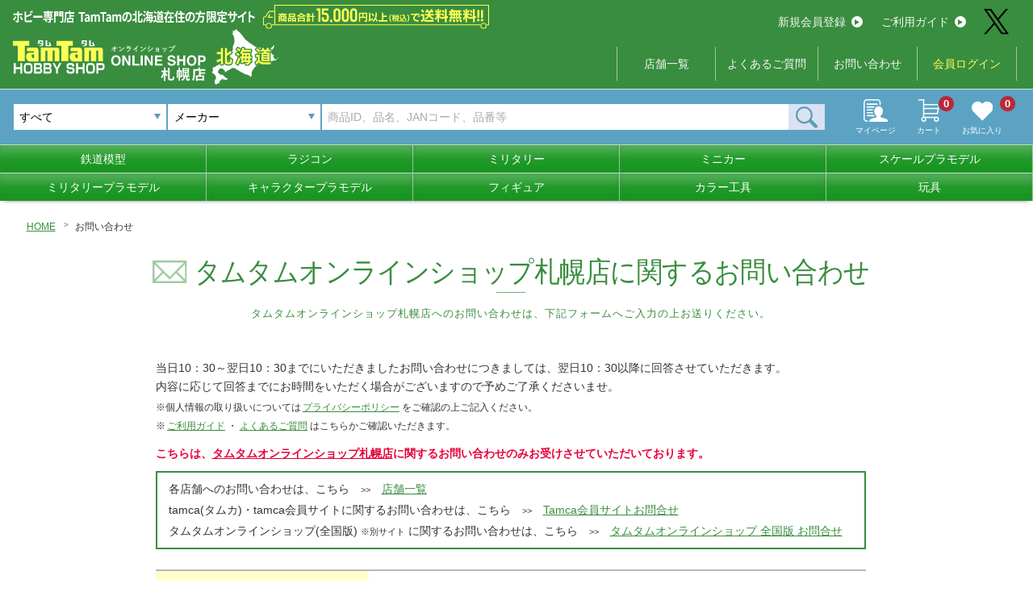

--- FILE ---
content_type: text/html; charset=UTF-8
request_url: http://hokkaido.hs-tamtam.co.jp/contact/index/340936/
body_size: 19738
content:
<!doctype html>
<html lang="ja">
<head prefix="og: http://ogp.me/ns# fb: http://ogp.me/ns/fb# article: http://ogp.me/ns/article#">
<meta charset="utf-8">
<meta http-equiv="X-UA-Compatible" content="IE=edge">
<meta name="viewport" content="width=device-width, initial-scale=1">
<title>お問い合わせ</title>
<meta name="keywords" content="" >
<meta name="description" content="" >
<meta name="format-detection" content="telephone=no">

<meta property="og:site_name"  content="ホビーショップ TamTam（タム・タム）オンライン" />
<meta property="og:type" content="article" />
<meta property="og:url" content="http://hokkaido.hs-tamtam.co.jp/contact/index/340936/" />
<meta property="og:title" content="お問い合わせ" />
<meta property="og:description" content="" />
<meta name="twitter:card" content="summary" />
<meta name="twitter:site" content="@tamtam_net" />

<link rel="apple-touch-icon" sizes="180x180" href="/apple-touch-icon.png">
<link rel="icon" type="image/vnd.microsoft.icon" href="/favicon.ico">

<link rel="canonical" href="http://hokkaido.hs-tamtam.co.jp/contact/index/340936/" />
<link rel="stylesheet" media="all" href="/css/slick.css" />
<link rel="stylesheet" media="all" href="/css/swiper.min.css" />
<link rel="stylesheet" media="all" href="/css/hokkaido.css" />
    
<script src="https://code.jquery.com/jquery-2.2.4.min.js"></script>
<script src="/js/jquery.cookie.js"></script>
<!-- Global site tag (gtag.js) - Google Analytics -->
<script async src="https://www.googletagmanager.com/gtag/js?id=G-8ZWKF9KN1P"></script>
<script>
  window.dataLayer = window.dataLayer || [];
  function gtag(){dataLayer.push(arguments);}
  gtag('js', new Date());

  gtag('config', 'G-8ZWKF9KN1P');
</script>

<!-- Global site tag (gtag.js) - Google Analytics -->
<script async src="https://www.googletagmanager.com/gtag/js?id=UA-214856143-1"></script>
<script>
  window.dataLayer = window.dataLayer || [];
  function gtag(){dataLayer.push(arguments);}
  gtag('js', new Date());

  gtag('config', 'UA-214856143-1');
</script></head>
<body class="online">
<link rel="stylesheet" media="all" href="/css/select2.min.css">
<link type="text/css" rel="stylesheet" href="https://code.jquery.com/ui/1.11.4/themes/cupertino/jquery-ui.min.css" />
<style>
.ui-widget-content {
  text-align:left;
}
.ui-state-hover, .ui-widget-content .ui-state-hover, .ui-widget-header .ui-state-hover, .ui-state-focus, .ui-widget-content .ui-state-focus, .ui-widget-header .ui-state-focus { 
  border: 1px solid #67969c!important;
  background: #1b348a!important;
  font-weight: normal!important;
  color: #ffffff;
}
</style>
<script src="https://code.jquery.com/ui/1.11.4/jquery-ui.min.js"></script>
<script src="/js/select2.min.js"></script>
<script src="/js/select2_ja.js"></script>
<header>
    <div class="wrap">
        <div id="menuTrigger" class="hamburger--collapse pcNon">
            <div class="hamburger-box">
                <div class="hamburger-inner"></div>
            </div>
        </div>
        <p id="serchTrigger" class="pcNon"><img src="/img/icon_search_w.svg" alt=""></p>
        <div class="logoArea">
            <h1><a href="/">
                <img src="/img/hokkaido/logo_hokaido.svg" alt="タムタムホビーショップ　オンライン【北海道限定】" class="w100">
            </a>
            <!--<p class="onlineImg"><img src="/img/online_soryo_hokkaidou.svg" alt="商品合計15,000円(税込)以上で送料無料!!" class="w100"></p>-->
            </h1>
            <div>
                <p class="txt"><img src="/img/hokkaido/h_headerTxt.svg" alt="ホビー専門店  TamTamの北海道在住の方限定サイト"></p>
                <p class="onlineImg"><img src="/img/online_soryo_hokkaidou.svg" alt="商品合計15,000円(税込)以上で送料無料!!" class="w100"></p>
            </div>
        </div>
        <div class="icon pcNon"><a href="/mypage/"><img src="/img/icon_mypage.svg" alt=""><p>マイページ</p></a></div>
        <div class="icon cart pcNon"><a href="/cart/"><img src="/img/icon_cart.svg" alt=""><p>カート</p><span>0</span></a></div>
        <div class="hMenu">
            <div class="flexC">
                <ul class="btnMenu">
                    <li><a href="/entry/">新規会員登録<i><img src="/img/arrow.svg" alt=""></i></a></li>
                    <li><a href="/guide/">ご利用ガイド<i><img src="/img/arrow.svg" alt=""></i></a></li>
                </ul>
                <p class="snsIcon"><a href="https://twitter.com/TamTam_sapporo" target="_blank" class="hover"><img src="/img/x-logo.svg" alt=""></a></p>
            </div>
            <ul class="txtMenu">
                <!--<li><a href="/">総合TOP</a></li>-->
                <li><a href="http://www.hs-tamtam.jp/shop" target="_blank">店舗一覧</a></li>
                <li class="pcNon"><a href="/guide/">ご利用ガイド</a></li>
                <li><a href="/faq/">よくあるご質問</a></li>
                <li><a href="/contact/">お問い合わせ</a></li>
                                <li class="login"><a href="/login/">会員ログイン</a></li>
                            </ul>
        </div>
    </div>
</header>
<div id="searchArea">
    <div class="line">
        <form action="" onsubmit="return false">
        <!--
        <select name="" class="shopType">
            <option value="">オンラインストア</option>
            <option value="">店舗受取専用サイト</option>
        </select>
        -->
        <select name="cate_id1" id="cate_id1" class="categoryType">
            <option value="">すべて</option>
                        <option value="1">鉄道模型</option>
                        <option value="2">ラジコン</option>
                        <option value="3">キャラクタープラモデル</option>
                        <option value="4">スケールプラモデル</option>
                        <option value="5">ミリタリー</option>
                        <option value="6">ミニカー</option>
                        <option value="7">フィギュア</option>
                        <option value="8">玩具</option>
                        <option value="9">ミリタリーモデル</option>
                        <option value="10">カラー工具</option>
                    </select>
        <!--<input type="text" name="keyword2" id="keyword2" value="" placeholder="メーカーから検索">-->
        <select name="keyword2" id="keyword2" class="mfType select2">
            <option value="">メーカー</option>
                                                        <option value=" ワークアソシエイション"> ワークアソシエイション</option>
                                                                                    <option value="1000toys">1000toys</option>
                                                                                    <option value="3A(スリーエー)">3A(スリーエー)</option>
                                                                                    <option value="3MD Model(3MDモデル)">3MD Model(3MDモデル)</option>
                                                                                    <option value="3RACING">3RACING</option>
                                                                                    <option value="52TOYS">52TOYS</option>
                                                                                    <option value="5M HOBBY">5M HOBBY</option>
                                                                                    <option value="A-one(エーワン)">A-one(エーワン)</option>
                                                                                    <option value="A.B.&Kホビーキッツ">A.B.&Kホビーキッツ</option>
                                                                                    <option value="A3(エースリー)">A3(エースリー)</option>
                                                                                    <option value="AABB">AABB</option>
                                                                                    <option value="ABCホビー">ABCホビー</option>
                                                                                    <option value="ABER(アベール)">ABER(アベール)</option>
                                                                                    <option value="ACCESS OVERSAES(アクセスオーバーシーズ)">ACCESS OVERSAES(アクセスオーバーシーズ)</option>
                                                                                    <option value="ACE CORPORATION">ACE CORPORATION</option>
                                                                                    <option value="ACE(エース)">ACE(エース)</option>
                                                                                    <option value="ACUVANCE(KEYENCE)">ACUVANCE(KEYENCE)</option>
                                                                                    <option value="ADICTION(アディクション)">ADICTION(アディクション)</option>
                                                                                    <option value="AFVクラブ">AFVクラブ</option>
                                                                                    <option value="AIMファンモデル">AIMファンモデル</option>
                                                                                    <option value="AIRES(アイリス)">AIRES(アイリス)</option>
                                                                                    <option value="AIRFIX">AIRFIX</option>
                                                                                    <option value="AIRSOFT97">AIRSOFT97</option>
                                                                                    <option value="AIRTEX">AIRTEX</option>
                                                                                    <option value="AIZU PROJECT(アイズプロジェクト)">AIZU PROJECT(アイズプロジェクト)</option>
                                                                                    <option value="AJ">AJ</option>
                                                                                    <option value="AKインタラクティブ">AKインタラクティブ</option>
                                                                                    <option value="ALEX">ALEX</option>
                                                                                    <option value="ALTECO">ALTECO</option>
                                                                                    <option value="ALUMINA(アルミナ)">ALUMINA(アルミナ)</option>
                                                                                    <option value="AMG">AMG</option>
                                                                                    <option value="AMIE(アミ)">AMIE(アミ)</option>
                                                                                    <option value="AMP">AMP</option>
                                                                                    <option value="AMS">AMS</option>
                                                                                    <option value="AMtech">AMtech</option>
                                                                                    <option value="ARCADIA(アルカディア)">ARCADIA(アルカディア)</option>
                                                                                    <option value="ARK MODELS(アークモデルズ)">ARK MODELS(アークモデルズ)</option>
                                                                                    <option value="ARMA HOBBY(アルマホビー)">ARMA HOBBY(アルマホビー)</option>
                                                                                    <option value="ARMORY(アモリー)">ARMORY(アモリー)</option>
                                                                                    <option value="ARMORY(アーモリー)">ARMORY(アーモリー)</option>
                                                                                    <option value="ARNOLD（アーノルド）">ARNOLD（アーノルド）</option>
                                                                                    <option value="ART STORM(アートストーム)">ART STORM(アートストーム)</option>
                                                                                    <option value="ART model(アートモデル)">ART model(アートモデル)</option>
                                                                                    <option value="ASG">ASG</option>
                                                                                    <option value="ATCハヤシ">ATCハヤシ</option>
                                                                                    <option value="ATLAS">ATLAS</option>
                                                                                    <option value="ATOMIC">ATOMIC</option>
                                                                                    <option value="ATTACK(アタック)">ATTACK(アタック)</option>
                                                                                    <option value="AUTOART(オートアート)">AUTOART(オートアート)</option>
                                                                                    <option value="AVI MODELS">AVI MODELS</option>
                                                                                    <option value="AXON">AXON</option>
                                                                                    <option value="AZ model">AZ model</option>
                                                                                    <option value="AZONE(アゾン)">AZONE(アゾン)</option>
                                                                                    <option value="AZモデル">AZモデル</option>
                                                                                    <option value="Amodel(Aモデル)">Amodel(Aモデル)</option>
                                                                                    <option value="AmusingHobby(アミュージングホビー)">AmusingHobby(アミュージングホビー)</option>
                                                                                    <option value="AniGame">AniGame</option>
                                                                                    <option value="AniGift">AniGift</option>
                                                                                    <option value="Asuka Create (アスカクリエート)">Asuka Create (アスカクリエート)</option>
                                                                                    <option value="Atlantis Model(アトランティス)">Atlantis Model(アトランティス)</option>
                                                                                    <option value="Avioni-X(アヴィオニクス)">Avioni-X(アヴィオニクス)</option>
                                                                                    <option value="Avis(エイビス)">Avis(エイビス)</option>
                                                                                    <option value="Azur(アズール)">Azur(アズール)</option>
                                                                                    <option value="B-CLUB">B-CLUB</option>
                                                                                    <option value="B-FAB">B-FAB</option>
                                                                                    <option value="BACHMANN">BACHMANN</option>
                                                                                    <option value="BANDAI SPIRITS(バンダイスピリッツ)">BANDAI SPIRITS(バンダイスピリッツ)</option>
                                                                                    <option value="BARELL">BARELL</option>
                                                                                    <option value="BARNS CUSTOM WORKS">BARNS CUSTOM WORKS</option>
                                                                                    <option value="BBR">BBR</option>
                                                                                    <option value="BEEMAX">BEEMAX</option>
                                                                                    <option value="BELKITS">BELKITS</option>
                                                                                    <option value="BIZARRE(ビザール)">BIZARRE(ビザール)</option>
                                                                                    <option value="BLACKHAWK(ブラックホーク)">BLACKHAWK(ブラックホーク)</option>
                                                                                    <option value="BLACKLABEL(ブラックラベル)">BLACKLABEL(ブラックラベル)</option>
                                                                                    <option value="BPK(ビッグプレーンキット)">BPK(ビッグプレーンキット)</option>
                                                                                    <option value="BRAND&(ブランダンド)">BRAND&(ブランダンド)</option>
                                                                                    <option value="BRONCO（ブロンコ）">BRONCO（ブロンコ）</option>
                                                                                    <option value="Be-MAX japan(ビーマックス・ジャパン)">Be-MAX japan(ビーマックス・ジャパン)</option>
                                                                                    <option value="Blade Racing Product">Blade Racing Product</option>
                                                                                    <option value="Bolle(ボレー)">Bolle(ボレー)</option>
                                                                                    <option value="Brengun(ブレンガン)">Brengun(ブレンガン)</option>
                                                                                    <option value="Brilliant Journey!">Brilliant Journey!</option>
                                                                                    <option value="Burago(ブラゴ)">Burago(ブラゴ)</option>
                                                                                    <option value="CAMs(カムス)">CAMs(カムス)</option>
                                                                                    <option value="CASCO">CASCO</option>
                                                                                    <option value="CAW">CAW</option>
                                                                                    <option value="CHARGE">CHARGE</option>
                                                                                    <option value="CLASSY Hobby(クラッシーホビー)">CLASSY Hobby(クラッシーホビー)</option>
                                                                                    <option value="CMK">CMK</option>
                                                                                    <option value="CM`sコーポレーション">CM`sコーポレーション</option>
                                                                                    <option value="COSPA（コスパ）">COSPA（コスパ）</option>
                                                                                    <option value="CREATEFX(クリエイトエフェクツ)">CREATEFX(クリエイトエフェクツ)</option>
                                                                                    <option value="CRUX(クラックス)">CRUX(クラックス)</option>
                                                                                    <option value="CS.FRONT">CS.FRONT</option>
                                                                                    <option value="CSM(コッパーステートモデル)">CSM(コッパーステートモデル)</option>
                                                                                    <option value="Carbon8">Carbon8</option>
                                                                                    <option value="Classic Airframes(クラシックエアフレーム)">Classic Airframes(クラシックエアフレーム)</option>
                                                                                    <option value="CollectA(コレクタ)">CollectA(コレクタ)</option>
                                                                                    <option value="CryePrecision(クレイプレシジョン)">CryePrecision(クレイプレシジョン)</option>
                                                                                    <option value="Czech Model(チェックモデル)">Czech Model(チェックモデル)</option>
                                                                                    <option value="D-BOYS(ディーボーイズ)">D-BOYS(ディーボーイズ)</option>
                                                                                    <option value="D-Like">D-Like</option>
                                                                                    <option value="D.モデルキッツ">D.モデルキッツ</option>
                                                                                    <option value="DACOプロダクト">DACOプロダクト</option>
                                                                                    <option value="DAMトイ">DAMトイ</option>
                                                                                    <option value="DCコレクタブルズ">DCコレクタブルズ</option>
                                                                                    <option value="DE Raching">DE Raching</option>
                                                                                    <option value="DHK">DHK</option>
                                                                                    <option value="DIGITURBO(デジターボ)">DIGITURBO(デジターボ)</option>
                                                                                    <option value="DISM(アオシマ)">DISM(アオシマ)</option>
                                                                                    <option value="DIVE(ダイブ)">DIVE(ダイブ)</option>
                                                                                    <option value="DORAWINGS(ドラウィングス)">DORAWINGS(ドラウィングス)</option>
                                                                                    <option value="DRAGON HORSE(ドラゴンホース)">DRAGON HORSE(ドラゴンホース)</option>
                                                                                    <option value="DRAGON(ドラゴン)">DRAGON(ドラゴン)</option>
                                                                                    <option value="Ding-Hao(ディン・ハオ)">Ding-Hao(ディン・ハオ)</option>
                                                                                    <option value="Doll & Hobby(ドール＆ホビー)">Doll & Hobby(ドール＆ホビー)</option>
                                                                                    <option value="Dream Model(ドリームモデル)">Dream Model(ドリームモデル)</option>
                                                                                    <option value="E&L AIRSOFT">E&L AIRSOFT</option>
                                                                                    <option value="EASTERN EXPRESS(イースタン エキスプレス)">EASTERN EXPRESS(イースタン エキスプレス)</option>
                                                                                    <option value="EBBRO">EBBRO</option>
                                                                                    <option value="EIGER TOOL(アイガーツール)">EIGER TOOL(アイガーツール)</option>
                                                                                    <option value="EMHAR(エマー)">EMHAR(エマー)</option>
                                                                                    <option value="ENCORE(アンコール)">ENCORE(アンコール)</option>
                                                                                    <option value="ENIF(エニフ)">ENIF(エニフ)</option>
                                                                                    <option value="ENSOUTOYS">ENSOUTOYS</option>
                                                                                    <option value="ENトイズ">ENトイズ</option>
                                                                                    <option value="EVOLUTION TOY">EVOLUTION TOY</option>
                                                                                    <option value="EXCEL(エクセル)">EXCEL(エクセル)</option>
                                                                                    <option value="EXRARE(エクスレア)">EXRARE(エクスレア)</option>
                                                                                    <option value="EraCar">EraCar</option>
                                                                                    <option value="ExineTech">ExineTech</option>
                                                                                    <option value="FAB DEFENSE">FAB DEFENSE</option>
                                                                                    <option value="FASKOLOR">FASKOLOR</option>
                                                                                    <option value="FLAMETOYS">FLAMETOYS</option>
                                                                                    <option value="FLARE(フレア)">FLARE(フレア)</option>
                                                                                    <option value="FLYHAWK(フライホーク)">FLYHAWK(フライホーク)</option>
                                                                                    <option value="FORCE OF WILL">FORCE OF WILL</option>
                                                                                    <option value="FOTS JAPAN（フォトスジャパン）">FOTS JAPAN（フォトスジャパン）</option>
                                                                                    <option value="FOX MODELS(フォックスモデル)">FOX MODELS(フォックスモデル)</option>
                                                                                    <option value="FREEing(フリーイング)">FREEing(フリーイング)</option>
                                                                                    <option value="FTF">FTF</option>
                                                                                    <option value="FULL ON">FULL ON</option>
                                                                                    <option value="FUNTEC(ファンテック)">FUNTEC(ファンテック)</option>
                                                                                    <option value="FineΦClover">FineΦClover</option>
                                                                                    <option value="Finisher’s(フィニッシャーズ)">Finisher’s(フィニッシャーズ)</option>
                                                                                    <option value="Freedom Model kits(フリーダムモデル)">Freedom Model kits(フリーダムモデル)</option>
                                                                                    <option value="Fuji(フジ)">Fuji(フジ)</option>
                                                                                    <option value="Fullcock">Fullcock</option>
                                                                                    <option value="Funny Knights(アオシマ)">Funny Knights(アオシマ)</option>
                                                                                    <option value="FusionRacing">FusionRacing</option>
                                                                                    <option value="G FORCE">G FORCE</option>
                                                                                    <option value="G&G">G&G</option>
                                                                                    <option value="G&P">G&P</option>
                                                                                    <option value="G.Smith.S (ジー.スミス.エス)">G.Smith.S (ジー.スミス.エス)</option>
                                                                                    <option value="G.W.H(グレートウォールホビー)">G.W.H(グレートウォールホビー)</option>
                                                                                    <option value="GENCO(ジェンコ)">GENCO(ジェンコ)</option>
                                                                                    <option value="GLENCOE MODELS(グレンコモデル)">GLENCOE MODELS(グレンコモデル)</option>
                                                                                    <option value="GMUモデル">GMUモデル</option>
                                                                                    <option value="GOLDEN HEAD(ゴールデンヘッド)">GOLDEN HEAD(ゴールデンヘッド)</option>
                                                                                    <option value="GRANUP">GRANUP</option>
                                                                                    <option value="GREENLIGHT">GREENLIGHT</option>
                                                                                    <option value="GREENMAX">GREENMAX</option>
                                                                                    <option value="GSIクレオス">GSIクレオス</option>
                                                                                    <option value="GTスピリット">GTスピリット</option>
                                                                                    <option value="GUMKA(グムカ)">GUMKA(グムカ)</option>
                                                                                    <option value="Galaxy Hobby(ギャラクシーホビー)">Galaxy Hobby(ギャラクシーホビー)</option>
                                                                                    <option value="Games Workshop(ゲームズワークショップ)">Games Workshop(ゲームズワークショップ)</option>
                                                                                    <option value="Garbuz models(ガルブーズモデル)">Garbuz models(ガルブーズモデル)</option>
                                                                                    <option value="Gas Patch Models(ガスパッチモデル)">Gas Patch Models(ガスパッチモデル)</option>
                                                                                    <option value="Gecco(ゲッコウ)">Gecco(ゲッコウ)</option>
                                                                                    <option value="Gecko Models(ゲッコーモデル)">Gecko Models(ゲッコーモデル)</option>
                                                                                    <option value="Gift(ギフト)">Gift(ギフト)</option>
                                                                                    <option value="GrooveGarage">GrooveGarage</option>
                                                                                    <option value="Guarder">Guarder</option>
                                                                                    <option value="G☆STYLE">G☆STYLE</option>
                                                                                    <option value="HEMIxIPD(ヘミアイピーディ)">HEMIxIPD(ヘミアイピーディ)</option>
                                                                                    <option value="HEMOXIAN">HEMOXIAN</option>
                                                                                    <option value="HKモデル">HKモデル</option>
                                                                                    <option value="HMA">HMA</option>
                                                                                    <option value="HOBBY BOSS（ホビーボス）">HOBBY BOSS（ホビーボス）</option>
                                                                                    <option value="HOBBY FAN(ホビーファン)">HOBBY FAN(ホビーファン)</option>
                                                                                    <option value="HOBBYCRAFT CANADA(ホビークラフト・カナダ)">HOBBYCRAFT CANADA(ホビークラフト・カナダ)</option>
                                                                                    <option value="HOBBYPRO">HOBBYPRO</option>
                                                                                    <option value="HOGARAKADOU(朗堂）">HOGARAKADOU(朗堂）</option>
                                                                                    <option value="HONEST">HONEST</option>
                                                                                    <option value="HPI">HPI</option>
                                                                                    <option value="HRC">HRC</option>
                                                                                    <option value="HUDY">HUDY</option>
                                                                                    <option value="Hasbro(ハズブロ)">Hasbro(ハズブロ)</option>
                                                                                    <option value="Hdge(エッヂ)">Hdge(エッヂ)</option>
                                                                                    <option value="Heartful">Heartful</option>
                                                                                    <option value="Heller(エレール)">Heller(エレール)</option>
                                                                                    <option value="Hi-High">Hi-High</option>
                                                                                    <option value="Hi-Story(ハイストーリー)">Hi-Story(ハイストーリー)</option>
                                                                                    <option value="HiroFactory">HiroFactory</option>
                                                                                    <option value="HobbyMaster(ホビーマスター)">HobbyMaster(ホビーマスター)</option>
                                                                                    <option value="Honey Bee(ハニービー)">Honey Bee(ハニービー)</option>
                                                                                    <option value="Hot Toys(ホットトイズ)">Hot Toys(ホットトイズ)</option>
                                                                                    <option value="Hot Wheels">Hot Wheels</option>
                                                                                    <option value="IBG">IBG</option>
                                                                                    <option value="ICM">ICM</option>
                                                                                    <option value="ILIAD DESIGN(イリアドデザイン)">ILIAD DESIGN(イリアドデザイン)</option>
                                                                                    <option value="IMC">IMC</option>
                                                                                    <option value="INFINITY">INFINITY</option>
                                                                                    <option value="INTEGE">INTEGE</option>
                                                                                    <option value="Infinity Studio(インフィニティスタジオ)">Infinity Studio(インフィニティスタジオ)</option>
                                                                                    <option value="JILL">JILL</option>
                                                                                    <option value="Jada Toys">Jada Toys</option>
                                                                                    <option value="KADOKAWA">KADOKAWA</option>
                                                                                    <option value="KAJIKA(カジカ)">KAJIKA(カジカ)</option>
                                                                                    <option value="KAMIKAZE">KAMIKAZE</option>
                                                                                    <option value="KATO">KATO</option>
                                                                                    <option value="KAモデル">KAモデル</option>
                                                                                    <option value="KBモデル">KBモデル</option>
                                                                                    <option value="KHC">KHC</option>
                                                                                    <option value="KILLER BODY">KILLER BODY</option>
                                                                                    <option value="KINETIC(キネティック)">KINETIC(キネティック)</option>
                                                                                    <option value="KJ WORKS(ケージェーワークス)">KJ WORKS(ケージェーワークス)</option>
                                                                                    <option value="KMレーシング">KMレーシング</option>
                                                                                    <option value="KM企画">KM企画</option>
                                                                                    <option value="KORA models(コラモデルス)">KORA models(コラモデルス)</option>
                                                                                    <option value="KOSE">KOSE</option>
                                                                                    <option value="KOプロポ">KOプロポ</option>
                                                                                    <option value="KP">KP</option>
                                                                                    <option value="KRYPTEK (クリプテック)">KRYPTEK (クリプテック)</option>
                                                                                    <option value="KSC">KSC</option>
                                                                                    <option value="KTW">KTW</option>
                                                                                    <option value="KUNTER（クンター）">KUNTER（クンター）</option>
                                                                                    <option value="Kitty Hawk(キティーホーク)">Kitty Hawk(キティーホーク)</option>
                                                                                    <option value="Kobaru">Kobaru</option>
                                                                                    <option value="L&coco">L&coco</option>
                                                                                    <option value="L.S.Models(Lemke)">L.S.Models(Lemke)</option>
                                                                                    <option value="LA-X">LA-X</option>
                                                                                    <option value="LEMKE">LEMKE</option>
                                                                                    <option value="LGB">LGB</option>
                                                                                    <option value="LIBRA(ライブラ)">LIBRA(ライブラ)</option>
                                                                                    <option value="LRP">LRP</option>
                                                                                    <option value="LUNA">LUNA</option>
                                                                                    <option value="Label">Label</option>
                                                                                    <option value="LayLax">LayLax</option>
                                                                                    <option value="Linx">Linx</option>
                                                                                    <option value="LionRoar(ライオンロア)">LionRoar(ライオンロア)</option>
                                                                                    <option value="Loungefly(ラウンジフライ)">Loungefly(ラウンジフライ)</option>
                                                                                    <option value="M&J商会">M&J商会</option>
                                                                                    <option value="M's products(エムズプロダクト)">M's products(エムズプロダクト)</option>
                                                                                    <option value="M'sレーシング">M'sレーシング</option>
                                                                                    <option value="M2MACHINES">M2MACHINES</option>
                                                                                    <option value="MACO(マコ)">MACO(マコ)</option>
                                                                                    <option value="MAD BULL(マッドブル)">MAD BULL(マッドブル)</option>
                                                                                    <option value="MAGIC MOULD(マジックモールド)">MAGIC MOULD(マジックモールド)</option>
                                                                                    <option value="MAGNIFIRE(マグニファイア)">MAGNIFIRE(マグニファイア)</option>
                                                                                    <option value="MAGPUL　PTS">MAGPUL　PTS</option>
                                                                                    <option value="MAISTO(マイスト)">MAISTO(マイスト)</option>
                                                                                    <option value="MARK43">MARK43</option>
                                                                                    <option value="MAXX">MAXX</option>
                                                                                    <option value="MB(マスターボックス)">MB(マスターボックス)</option>
                                                                                    <option value="MECHANIX WEAR(メカニックスウェア)">MECHANIX WEAR(メカニックスウェア)</option>
                                                                                    <option value="MENG(モンモデル)">MENG(モンモデル)</option>
                                                                                    <option value="MERIT(メリットインターナショナル)">MERIT(メリットインターナショナル)</option>
                                                                                    <option value="MFH(モデルファクトリーヒロ)">MFH(モデルファクトリーヒロ)</option>
                                                                                    <option value="MICROACE">MICROACE</option>
                                                                                    <option value="MIKUNI FACTORY">MIKUNI FACTORY</option>
                                                                                    <option value="MINIBASE(ミニベース)">MINIBASE(ミニベース)</option>
                                                                                    <option value="MINICHAMPS(ミニチャンプス)">MINICHAMPS(ミニチャンプス)</option>
                                                                                    <option value="MINIWING(ミニウィング)">MINIWING(ミニウィング)</option>
                                                                                    <option value="MIP">MIP</option>
                                                                                    <option value="MISSION">MISSION</option>
                                                                                    <option value="MODELER’S">MODELER’S</option>
                                                                                    <option value="MODELSVIT(モデルズビット)">MODELSVIT(モデルズビット)</option>
                                                                                    <option value="MOEBIUS MODELS(メビウスモデル)">MOEBIUS MODELS(メビウスモデル)</option>
                                                                                    <option value="MONACO ">MONACO </option>
                                                                                    <option value="MONARCH(モナークモデル)">MONARCH(モナークモデル)</option>
                                                                                    <option value="MONO">MONO</option>
                                                                                    <option value="MONTRUCKS">MONTRUCKS</option>
                                                                                    <option value="MOSHOWTOYS(モーショートイズ)">MOSHOWTOYS(モーショートイズ)</option>
                                                                                    <option value="MPC">MPC</option>
                                                                                    <option value="MPM">MPM</option>
                                                                                    <option value="MS GENERAL(将魂姫)">MS GENERAL(将魂姫)</option>
                                                                                    <option value="MSD">MSD</option>
                                                                                    <option value="MST">MST</option>
                                                                                    <option value="MWモデル(ミリタリーホイールズ)">MWモデル(ミリタリーホイールズ)</option>
                                                                                    <option value="MYLAPS">MYLAPS</option>
                                                                                    <option value="Mark I Models(マークワンモデル)">Mark I Models(マークワンモデル)</option>
                                                                                    <option value="Mars Figures(マーズフィギュア)">Mars Figures(マーズフィギュア)</option>
                                                                                    <option value="Maxモデル">Maxモデル</option>
                                                                                    <option value="McNETT(マクネット)">McNETT(マクネット)</option>
                                                                                    <option value="Mecha Pig(メカピッグ)">Mecha Pig(メカピッグ)</option>
                                                                                    <option value="MiniArt（ミニアート）">MiniArt（ミニアート）</option>
                                                                                    <option value="MiniCo">MiniCo</option>
                                                                                    <option value="Minitrains（ミニトレインズ）">Minitrains（ミニトレインズ）</option>
                                                                                    <option value="Mirage(ミラージュ)">Mirage(ミラージュ)</option>
                                                                                    <option value="Miyuki">Miyuki</option>
                                                                                    <option value="Model Factory HIRO">Model Factory HIRO</option>
                                                                                    <option value="Mojji">Mojji</option>
                                                                                    <option value="Monogram(モノグラム)">Monogram(モノグラム)</option>
                                                                                    <option value="Myethos(ミートス)">Myethos(ミートス)</option>
                                                                                    <option value="Mトレーディング">Mトレーディング</option>
                                                                                    <option value="NECA(ネカ)">NECA(ネカ)</option>
                                                                                    <option value="NEO">NEO</option>
                                                                                    <option value="NOCH">NOCH</option>
                                                                                    <option value="NOVEL ARMS(ノーベルアームズ)">NOVEL ARMS(ノーベルアームズ)</option>
                                                                                    <option value="NTカッター ">NTカッター </option>
                                                                                    <option value="NUKE MATRIX(ヌークマトリックス)">NUKE MATRIX(ヌークマトリックス)</option>
                                                                                    <option value="NuNu">NuNu</option>
                                                                                    <option value="OLFA(オルファ)">OLFA(オルファ)</option>
                                                                                    <option value="OPTION No.1(オプションNo.1)">OPTION No.1(オプションNo.1)</option>
                                                                                    <option value="ORGA(オルガ)">ORGA(オルガ)</option>
                                                                                    <option value="ORION">ORION</option>
                                                                                    <option value="OS（小川精機）">OS（小川精機）</option>
                                                                                    <option value="OUTCLIP">OUTCLIP</option>
                                                                                    <option value="OVER DOSE">OVER DOSE</option>
                                                                                    <option value="P-4">P-4</option>
                                                                                    <option value="PANDA HOBBY(パンダホビー)">PANDA HOBBY(パンダホビー)</option>
                                                                                    <option value="PANDORA ARMS">PANDORA ARMS</option>
                                                                                    <option value="PANDORA RC">PANDORA RC</option>
                                                                                    <option value="PCM(パシフィックコーストモデル)">PCM(パシフィックコーストモデル)</option>
                                                                                    <option value="PECO(ピコ)">PECO(ピコ)</option>
                                                                                    <option value="PIG MODELS(ピッグモデル)">PIG MODELS(ピッグモデル)</option>
                                                                                    <option value="PILOT REPLICAS(パイロット・レプリカ)">PILOT REPLICAS(パイロット・レプリカ)</option>
                                                                                    <option value="PLANEX COLLECTION(プラネックス)">PLANEX COLLECTION(プラネックス)</option>
                                                                                    <option value="PLUM（ピーエムオフィスエー)">PLUM（ピーエムオフィスエー)</option>
                                                                                    <option value="PLｍ(ピーエルエム)">PLｍ(ピーエルエム)</option>
                                                                                    <option value="PMモデル">PMモデル</option>
                                                                                    <option value="POLAR LIGHTS(ポーラライツ)">POLAR LIGHTS(ポーラライツ)</option>
                                                                                    <option value="POOH`S MODELING WORKS">POOH`S MODELING WORKS</option>
                                                                                    <option value="POWERS">POWERS</option>
                                                                                    <option value="PPS">PPS</option>
                                                                                    <option value="PROOF(プルーフ)">PROOF(プルーフ)</option>
                                                                                    <option value="PROSPEC(プロスペック)">PROSPEC(プロスペック)</option>
                                                                                    <option value="PROXXON(キソパワーツール)">PROXXON(キソパワーツール)</option>
                                                                                    <option value="PST">PST</option>
                                                                                    <option value="PULCHRA(プルクラ)">PULCHRA(プルクラ)</option>
                                                                                    <option value="PairDot(ぺあどっと)">PairDot(ぺあどっと)</option>
                                                                                    <option value="Panaracer">Panaracer</option>
                                                                                    <option value="Papo(パポ)">Papo(パポ)</option>
                                                                                    <option value="Phalaeno(ファレノ)">Phalaeno(ファレノ)</option>
                                                                                    <option value="Plastruct(プラストラクト)">Plastruct(プラストラクト)</option>
                                                                                    <option value="Pocher(ポケール)">Pocher(ポケール)</option>
                                                                                    <option value="Poi DESIGNS">Poi DESIGNS</option>
                                                                                    <option value="Preiser(プライザー)">Preiser(プライザー)</option>
                                                                                    <option value="Q-six">Q-six</option>
                                                                                    <option value="QTEQ(マルチバース)">QTEQ(マルチバース)</option>
                                                                                    <option value="QUINTA STUDIO(クインタスタジオ)">QUINTA STUDIO(クインタスタジオ)</option>
                                                                                    <option value="R-wing">R-wing</option>
                                                                                    <option value="R246">R246</option>
                                                                                    <option value="R31HOUSE">R31HOUSE</option>
                                                                                    <option value="RAI'S">RAI'S</option>
                                                                                    <option value="RAPID DOMINANCE">RAPID DOMINANCE</option>
                                                                                    <option value="RB">RB</option>
                                                                                    <option value="RC-ART">RC-ART</option>
                                                                                    <option value="RC-MISSION">RC-MISSION</option>
                                                                                    <option value="RC926 (KN企画)">RC926 (KN企画)</option>
                                                                                    <option value="RCTRAX">RCTRAX</option>
                                                                                    <option value="RCベルグ">RCベルグ</option>
                                                                                    <option value="RE-MENT">RE-MENT</option>
                                                                                    <option value="RECOVER TACTICAL">RECOVER TACTICAL</option>
                                                                                    <option value="RETRO WINGS(レトロウィングス)">RETRO WINGS(レトロウィングス)</option>
                                                                                    <option value="RFM(ライフィールドモデル)">RFM(ライフィールドモデル)</option>
                                                                                    <option value="RIBOSE">RIBOSE</option>
                                                                                    <option value="RIDE">RIDE</option>
                                                                                    <option value="RODEN(ローデン)">RODEN(ローデン)</option>
                                                                                    <option value="RPG">RPG</option>
                                                                                    <option value="RPM/アエロプロスト">RPM/アエロプロスト</option>
                                                                                    <option value="RSモデルズ">RSモデルズ</option>
                                                                                    <option value="RUBICON MODELS(ルビコンモデル)">RUBICON MODELS(ルビコンモデル)</option>
                                                                                    <option value="RUSH">RUSH</option>
                                                                                    <option value="Reve Collection(レーヴコレクション)">Reve Collection(レーヴコレクション)</option>
                                                                                    <option value="ReveD">ReveD</option>
                                                                                    <option value="Revell">Revell</option>
                                                                                    <option value="RiichModels(リッチモデルズ)">RiichModels(リッチモデルズ)</option>
                                                                                    <option value="Robosen">Robosen</option>
                                                                                    <option value="Rocket Models(ロケットモデルズ)">Rocket Models(ロケットモデルズ)</option>
                                                                                    <option value="SABREKITS(セイバーキッツ)">SABREKITS(セイバーキッツ)</option>
                                                                                    <option value="SABREモデル(サーベルモデル)">SABREモデル(サーベルモデル)</option>
                                                                                    <option value="SAVOX">SAVOX</option>
                                                                                    <option value="SBSモデル">SBSモデル</option>
                                                                                    <option value="SCALE DYNAMICS">SCALE DYNAMICS</option>
                                                                                    <option value="SEKIDO">SEKIDO</option>
                                                                                    <option value="SHOW UP">SHOW UP</option>
                                                                                    <option value="SHS">SHS</option>
                                                                                    <option value="SIDE SHOW(サイドショウ)">SIDE SHOW(サイドショウ)</option>
                                                                                    <option value="SIGHTMARK">SIGHTMARK</option>
                                                                                    <option value="SIGHTRON">SIGHTRON</option>
                                                                                    <option value="SKIF（スキフ）">SKIF（スキフ）</option>
                                                                                    <option value="SKYNET(アオシマ)">SKYNET(アオシマ)</option>
                                                                                    <option value="SMER(セマー)">SMER(セマー)</option>
                                                                                    <option value="SMJ">SMJ</option>
                                                                                    <option value="SOULWING">SOULWING</option>
                                                                                    <option value="SOVA-M(ソヴァ-M)">SOVA-M(ソヴァ-M)</option>
                                                                                    <option value="SPARK">SPARK</option>
                                                                                    <option value="SPHYRNA(スフィルナ)">SPHYRNA(スフィルナ)</option>
                                                                                    <option value="SPICE">SPICE</option>
                                                                                    <option value="STUDIO27">STUDIO27</option>
                                                                                    <option value="STYLE X(スタイルエックス)">STYLE X(スタイルエックス)</option>
                                                                                    <option value="SUN STAR(サンスター)">SUN STAR(サンスター)</option>
                                                                                    <option value="SUREFIRE">SUREFIRE</option>
                                                                                    <option value="SURGING">SURGING</option>
                                                                                    <option value="SUYATA">SUYATA</option>
                                                                                    <option value="SWEEP">SWEEP</option>
                                                                                    <option value="SWEET">SWEET</option>
                                                                                    <option value="SYSTEMA(システマ)">SYSTEMA(システマ)</option>
                                                                                    <option value="ScaleWings(スケールウィングス)">ScaleWings(スケールウィングス)</option>
                                                                                    <option value="Silver Wings(シルバーウィングス)">Silver Wings(シルバーウィングス)</option>
                                                                                    <option value="Smith Optics(スミスオプティクス)">Smith Optics(スミスオプティクス)</option>
                                                                                    <option value="StudioSYUTO">StudioSYUTO</option>
                                                                                    <option value="Sword(ソード)">Sword(ソード)</option>
                                                                                    <option value="SⅡS">SⅡS</option>
                                                                                    <option value="T&E VERTEX">T&E VERTEX</option>
                                                                                    <option value="T-MODEL(Tモデル)">T-MODEL(Tモデル)</option>
                                                                                    <option value="T.E.S.T">T.E.S.T</option>
                                                                                    <option value="T4WORKS">T4WORKS</option>
                                                                                    <option value="TABU DESIGN">TABU DESIGN</option>
                                                                                    <option value="TAITO(タイトー)">TAITO(タイトー)</option>
                                                                                    <option value="TAKOM(タコム)">TAKOM(タコム)</option>
                                                                                    <option value="TARANGUS(タラングス)">TARANGUS(タラングス)</option>
                                                                                    <option value="TCP(ティーシーピー)">TCP(ティーシーピー)</option>
                                                                                    <option value="TESTORS（テスター）">TESTORS（テスター）</option>
                                                                                    <option value="TETSUJIN">TETSUJIN</option>
                                                                                    <option value="TIGER MODEL(タイガーモデル)">TIGER MODEL(タイガーモデル)</option>
                                                                                    <option value="TMC">TMC</option>
                                                                                    <option value="TN Racing">TN Racing</option>
                                                                                    <option value="TOM'S MODEL WOWKS(トムズモデル)">TOM'S MODEL WOWKS(トムズモデル)</option>
                                                                                    <option value="TOMIX (トミックス)">TOMIX (トミックス)</option>
                                                                                    <option value="TOMY">TOMY</option>
                                                                                    <option value="TOMYTEC">TOMYTEC</option>
                                                                                    <option value="TOP">TOP</option>
                                                                                    <option value="TOP LINE">TOP LINE</option>
                                                                                    <option value="TOPMARQUES">TOPMARQUES</option>
                                                                                    <option value="TORM.">TORM.</option>
                                                                                    <option value="TORO MODEL(トロモデル)">TORO MODEL(トロモデル)</option>
                                                                                    <option value="TRESREY(トレスレイ)">TRESREY(トレスレイ)</option>
                                                                                    <option value="TRG">TRG</option>
                                                                                    <option value="TRU-SPEC(トゥルースペック)">TRU-SPEC(トゥルースペック)</option>
                                                                                    <option value="TRUMPETER(トランペッター)">TRUMPETER(トランペッター)</option>
                                                                                    <option value="TRXXAS">TRXXAS</option>
                                                                                    <option value="Take Off">Take Off</option>
                                                                                    <option value="Team Bomber">Team Bomber</option>
                                                                                    <option value="Team PRIME">Team PRIME</option>
                                                                                    <option value="Tonkin Replicas">Tonkin Replicas</option>
                                                                                    <option value="T・カンパニー">T・カンパニー</option>
                                                                                    <option value="U-STAR">U-STAR</option>
                                                                                    <option value="UFC">UFC</option>
                                                                                    <option value="UMAREX">UMAREX</option>
                                                                                    <option value="UMmt">UMmt</option>
                                                                                    <option value="UNIMODEL（ユニモデル）">UNIMODEL（ユニモデル）</option>
                                                                                    <option value="URAS★GANG">URAS★GANG</option>
                                                                                    <option value="USUKANI">USUKANI</option>
                                                                                    <option value="VALOM(バロム)">VALOM(バロム)</option>
                                                                                    <option value="VEE HOBBY(ヴィー・ホビー)">VEE HOBBY(ヴィー・ホビー)</option>
                                                                                    <option value="VESPID MODELS(ヴェスピッドモデル)">VESPID MODELS(ヴェスピッドモデル)</option>
                                                                                    <option value="VFC">VFC</option>
                                                                                    <option value="Vortex">Vortex</option>
                                                                                    <option value="WALTERSONS(ウォルターソンズ)">WALTERSONS(ウォルターソンズ)</option>
                                                                                    <option value="WARU">WARU</option>
                                                                                    <option value="WE Airsoft">WE Airsoft</option>
                                                                                    <option value="WILEY X">WILEY X</option>
                                                                                    <option value="WINGNUT WINGS(ウィングナット ウィングス)">WINGNUT WINGS(ウィングナット ウィングス)</option>
                                                                                    <option value="WISH">WISH</option>
                                                                                    <option value="WIT'S">WIT'S</option>
                                                                                    <option value="WRAP-UP">WRAP-UP</option>
                                                                                    <option value="Waterloo1815(ワーテルロー1815)">Waterloo1815(ワーテルロー1815)</option>
                                                                                    <option value="Witty Wings">Witty Wings</option>
                                                                                    <option value="World at War(ワールドアットウォー)">World at War(ワールドアットウォー)</option>
                                                                                    <option value="X-ACTO(エグザクト)">X-ACTO(エグザクト)</option>
                                                                                    <option value="X-FIRE">X-FIRE</option>
                                                                                    <option value="X-GEAR">X-GEAR</option>
                                                                                    <option value="X-PLUS(エクスプラス)">X-PLUS(エクスプラス)</option>
                                                                                    <option value="XENON RACING">XENON RACING</option>
                                                                                    <option value="XIAOT(シャオティ)">XIAOT(シャオティ)</option>
                                                                                    <option value="XPRESS">XPRESS</option>
                                                                                    <option value="XRAY">XRAY</option>
                                                                                    <option value="XUNTONG MODEL(シュントンモデル)">XUNTONG MODEL(シュントンモデル)</option>
                                                                                    <option value="Xact(イグザクトスケールモデル)">Xact(イグザクトスケールモデル)</option>
                                                                                    <option value="Xinshi Hobby(新時模型)">Xinshi Hobby(新時模型)</option>
                                                                                    <option value="Y'z CRAFT">Y'z CRAFT</option>
                                                                                    <option value="YAN MODEL(イェンモデル)">YAN MODEL(イェンモデル)</option>
                                                                                    <option value="YEAH RACING">YEAH RACING</option>
                                                                                    <option value="YSN">YSN</option>
                                                                                    <option value="YSN RASTAR">YSN RASTAR</option>
                                                                                    <option value="YURUGIX">YURUGIX</option>
                                                                                    <option value="ZEN">ZEN</option>
                                                                                    <option value="ZONE miniatures(ゾーンミニアチュアーズ)">ZONE miniatures(ゾーンミニアチュアーズ)</option>
                                                                                    <option value="ZVEZDA(ズベズダ)">ZVEZDA(ズベズダ)</option>
                                                                                    <option value="Zug(ツーク) ">Zug(ツーク) </option>
                                                                                    <option value="amt">amt</option>
                                                                                    <option value="eduard(エデュアルド)">eduard(エデュアルド)</option>
                                                                                    <option value="empty(エンプティー)">empty(エンプティー)</option>
                                                                                    <option value="enRoute">enRoute</option>
                                                                                    <option value="goot(グット)">goot(グット)</option>
                                                                                    <option value="hawk(ホーク)">hawk(ホーク)</option>
                                                                                    <option value="ignition model">ignition model</option>
                                                                                    <option value="ixo MODELS">ixo MODELS</option>
                                                                                    <option value="kazama auto">kazama auto</option>
                                                                                    <option value="kitchiN(林檎製作所)">kitchiN(林檎製作所)</option>
                                                                                    <option value="knead(ニード)">knead(ニード)</option>
                                                                                    <option value="model FAB">model FAB</option>
                                                                                    <option value="plusmodel(プラスモデル)">plusmodel(プラスモデル)</option>
                                                                                    <option value="swirl">swirl</option>
                                                                                    <option value="the bodi(ザ・ボディ)">the bodi(ザ・ボディ)</option>
                                                                                    <option value="threezero(スリーゼロ)">threezero(スリーゼロ)</option>
                                                                                    <option value="wave">wave</option>
                                                                                    <option value="wingman(ウイングマン)">wingman(ウイングマン)</option>
                                                                                    <option value="wingsy kits(ウィングジーキット)">wingsy kits(ウィングジーキット)</option>
                                                                                    <option value="woodlandscenics">woodlandscenics</option>
                                                                                    <option value="zillion">zillion</option>
                                                                                    <option value="α-model">α-model</option>
                                                                                    <option value="あすなろ舎">あすなろ舎</option>
                                                                                    <option value="あみあみ">あみあみ</option>
                                                                                    <option value="いろはism">いろはism</option>
                                                                                    <option value="こばる">こばる</option>
                                                                                    <option value="さんけい">さんけい</option>
                                                                                    <option value="その他">その他</option>
                                                                                    <option value="その他(RC関連)">その他(RC関連)</option>
                                                                                    <option value="その他(ガン関連)">その他(ガン関連)</option>
                                                                                    <option value="その他(ミニカー)">その他(ミニカー)</option>
                                                                                    <option value="その他(模型・フィギュア関連)">その他(模型・フィギュア関連)</option>
                                                                                    <option value="その他(素材・工具関連)">その他(素材・工具関連)</option>
                                                                                    <option value="その他(鉄道模型)">その他(鉄道模型)</option>
                                                                                    <option value="その他（玩具）">その他（玩具）</option>
                                                                                    <option value="つくり">つくり</option>
                                                                                    <option value="まさめや">まさめや</option>
                                                                                    <option value="まるまファクトリー">まるまファクトリー</option>
                                                                                    <option value="みやこ模型">みやこ模型</option>
                                                                                    <option value="やのまん">やのまん</option>
                                                                                    <option value="やまと">やまと</option>
                                                                                    <option value="やまもと">やまもと</option>
                                                                                    <option value="わんだらー">わんだらー</option>
                                                                                    <option value="アイコム(プロホビー)">アイコム(プロホビー)</option>
                                                                                    <option value="アイドロン">アイドロン</option>
                                                                                    <option value="アイラブキット">アイラブキット</option>
                                                                                    <option value="アオシマ">アオシマ</option>
                                                                                    <option value="アカデミー">アカデミー</option>
                                                                                    <option value="アカデミー/モノクローム">アカデミー/モノクローム</option>
                                                                                    <option value="アクアマリン">アクアマリン</option>
                                                                                    <option value="アクティブ">アクティブ</option>
                                                                                    <option value="アクラス">アクラス</option>
                                                                                    <option value="アスカモデル">アスカモデル</option>
                                                                                    <option value="アスキー・メディアワークス">アスキー・メディアワークス</option>
                                                                                    <option value="アスパイア">アスパイア</option>
                                                                                    <option value="アップルワン">アップルワン</option>
                                                                                    <option value="アティチュードアビエーション">アティチュードアビエーション</option>
                                                                                    <option value="アトリエ彩">アトリエ彩</option>
                                                                                    <option value="アドラーズネスト">アドラーズネスト</option>
                                                                                    <option value="アニュラス">アニュラス</option>
                                                                                    <option value="アバンギャルドモデル">アバンギャルドモデル</option>
                                                                                    <option value="アポロ社">アポロ社</option>
                                                                                    <option value="アラートライン">アラートライン</option>
                                                                                    <option value="アリイ">アリイ</option>
                                                                                    <option value="アルクラッド">アルクラッド</option>
                                                                                    <option value="アルゴファイルジャパン">アルゴファイルジャパン</option>
                                                                                    <option value="アルジャーノンプロダクト">アルジャーノンプロダクト</option>
                                                                                    <option value="アルター">アルター</option>
                                                                                    <option value="アルファオメガ">アルファオメガ</option>
                                                                                    <option value="アルファマックス">アルファマックス</option>
                                                                                    <option value="アルマビアンカ">アルマビアンカ</option>
                                                                                    <option value="アワートレジャー">アワートレジャー</option>
                                                                                    <option value="アングス">アングス</option>
                                                                                    <option value="アンドレア・ミニチュアズ">アンドレア・ミニチュアズ</option>
                                                                                    <option value="アーセナル">アーセナル</option>
                                                                                    <option value="アートウォックスモデル">アートウォックスモデル</option>
                                                                                    <option value="アートクレイ">アートクレイ</option>
                                                                                    <option value="アートスピリッツ">アートスピリッツ</option>
                                                                                    <option value="アート・ストーム">アート・ストーム</option>
                                                                                    <option value="イタレリ">イタレリ</option>
                                                                                    <option value="インターアライド">インターアライド</option>
                                                                                    <option value="インテージ">インテージ</option>
                                                                                    <option value="インディ">インディ</option>
                                                                                    <option value="インフィニモデル">インフィニモデル</option>
                                                                                    <option value="イーグル模型">イーグル模型</option>
                                                                                    <option value="イージーエイト">イージーエイト</option>
                                                                                    <option value="イースト・A">イースト・A</option>
                                                                                    <option value="ウィズ">ウィズ</option>
                                                                                    <option value="ウイング">ウイング</option>
                                                                                    <option value="ウエスタンアームズ">ウエスタンアームズ</option>
                                                                                    <option value="ウエムラ塗装店">ウエムラ塗装店</option>
                                                                                    <option value="ウッディジョー">ウッディジョー</option>
                                                                                    <option value="ウッドランドシーニックス">ウッドランドシーニックス</option>
                                                                                    <option value="ウルフパック(Wolfpack)">ウルフパック(Wolfpack)</option>
                                                                                    <option value="エアロベース">エアロベース</option>
                                                                                    <option value="エアロボーナス">エアロボーナス</option>
                                                                                    <option value="エイコー">エイコー</option>
                                                                                    <option value="エイチ・エヌ・アンド・アソシエイツ">エイチ・エヌ・アンド・アソシエイツ</option>
                                                                                    <option value="エイブラムス・スクワッド">エイブラムス・スクワッド</option>
                                                                                    <option value="エイ出版社">エイ出版社</option>
                                                                                    <option value="エクシード(EXceed)">エクシード(EXceed)</option>
                                                                                    <option value="エコーテック">エコーテック</option>
                                                                                    <option value="エスケイジャパン">エスケイジャパン</option>
                                                                                    <option value="エヌ小屋">エヌ小屋</option>
                                                                                    <option value="エフコレクション">エフコレクション</option>
                                                                                    <option value="エフトイズ">エフトイズ</option>
                                                                                    <option value="エフモデルズ">エフモデルズ</option>
                                                                                    <option value="エポック">エポック</option>
                                                                                    <option value="エムアイシー">エムアイシー</option>
                                                                                    <option value="エムワイケイデザイン(MYK DESIGN)">エムワイケイデザイン(MYK DESIGN)</option>
                                                                                    <option value="エルアンドココ">エルアンドココ</option>
                                                                                    <option value="エルシノア">エルシノア</option>
                                                                                    <option value="エレメント">エレメント</option>
                                                                                    <option value="エンスカイ">エンスカイ</option>
                                                                                    <option value="エンターベイ">エンターベイ</option>
                                                                                    <option value="エンダー">エンダー</option>
                                                                                    <option value="エンドウ">エンドウ</option>
                                                                                    <option value="オオクボ">オオクボ</option>
                                                                                    <option value="オスト">オスト</option>
                                                                                    <option value="オランジュ・ルージュ">オランジュ・ルージュ</option>
                                                                                    <option value="オリジナルセット(RC)">オリジナルセット(RC)</option>
                                                                                    <option value="オリジナルセット(ミリタリー)">オリジナルセット(ミリタリー)</option>
                                                                                    <option value="オルカトイズ">オルカトイズ</option>
                                                                                    <option value="オンリーワン">オンリーワン</option>
                                                                                    <option value="オーキッドシード">オーキッドシード</option>
                                                                                    <option value="オークコーポレーション">オークコーポレーション</option>
                                                                                    <option value="カツミ">カツミ</option>
                                                                                    <option value="カナリア">カナリア</option>
                                                                                    <option value="カバヤ">カバヤ</option>
                                                                                    <option value="カプコン">カプコン</option>
                                                                                    <option value="カミオジャパン">カミオジャパン</option>
                                                                                    <option value="カワダ（玩具）">カワダ（玩具）</option>
                                                                                    <option value="カワチ">カワチ</option>
                                                                                    <option value="ガイアノーツ">ガイアノーツ</option>
                                                                                    <option value="ガネット">ガネット</option>
                                                                                    <option value="ガリバー">ガリバー</option>
                                                                                    <option value="キャビコモデルズ">キャビコモデルズ</option>
                                                                                    <option value="キャビネット">キャビネット</option>
                                                                                    <option value="キャラアニ">キャラアニ</option>
                                                                                    <option value="キャラテック">キャラテック</option>
                                                                                    <option value="キャロムショット">キャロムショット</option>
                                                                                    <option value="キューズQ">キューズQ</option>
                                                                                    <option value="キョウシン">キョウシン</option>
                                                                                    <option value="キョーシンデベロップメント">キョーシンデベロップメント</option>
                                                                                    <option value="キングアーツ">キングアーツ</option>
                                                                                    <option value="キングアームズ(King Arms)">キングアームズ(King Arms)</option>
                                                                                    <option value="クアトロポルテ">クアトロポルテ</option>
                                                                                    <option value="クアンタムメカニクス QMx">クアンタムメカニクス QMx</option>
                                                                                    <option value="クイックブースト">クイックブースト</option>
                                                                                    <option value="クラウン">クラウン</option>
                                                                                    <option value="クリアープロップ！">クリアープロップ！</option>
                                                                                    <option value="クレイズ">クレイズ</option>
                                                                                    <option value="クレシア">クレシア</option>
                                                                                    <option value="クロッツ">クロッツ</option>
                                                                                    <option value="グッドスマイルアーツ上海">グッドスマイルアーツ上海</option>
                                                                                    <option value="グッドスマイルカンパニー">グッドスマイルカンパニー</option>
                                                                                    <option value="グッドスマイルレーシング">グッドスマイルレーシング</option>
                                                                                    <option value="グリフォンエンタープライズ">グリフォンエンタープライズ</option>
                                                                                    <option value="グルマンディーズ ">グルマンディーズ </option>
                                                                                    <option value="グルーヴ">グルーヴ</option>
                                                                                    <option value="グレイ・パーカー・サービス">グレイ・パーカー・サービス</option>
                                                                                    <option value="ケンエレファント">ケンエレファント</option>
                                                                                    <option value="コスミック">コスミック</option>
                                                                                    <option value="コスモエナジー">コスモエナジー</option>
                                                                                    <option value="コナミ">コナミ</option>
                                                                                    <option value="コラリージャパン">コラリージャパン</option>
                                                                                    <option value="コンテンツシード">コンテンツシード</option>
                                                                                    <option value="コンブリック">コンブリック</option>
                                                                                    <option value="ゴッドハンド">ゴッドハンド</option>
                                                                                    <option value="ゴモラキック">ゴモラキック</option>
                                                                                    <option value="サイバーホビー">サイバーホビー</option>
                                                                                    <option value="サテライトツールス">サテライトツールス</option>
                                                                                    <option value="サプライズネクスト">サプライズネクスト</option>
                                                                                    <option value="サルビノスJRモデルズ">サルビノスJRモデルズ</option>
                                                                                    <option value="サンスター文具">サンスター文具</option>
                                                                                    <option value="サンセイ">サンセイ</option>
                                                                                    <option value="サンダーモデル">サンダーモデル</option>
                                                                                    <option value="サンプロジェクト">サンプロジェクト</option>
                                                                                    <option value="サンワ">サンワ</option>
                                                                                    <option value="サージング">サージング</option>
                                                                                    <option value="シェブロンモデル">シェブロンモデル</option>
                                                                                    <option value="シタデル">シタデル</option>
                                                                                    <option value="シノハラ">シノハラ</option>
                                                                                    <option value="シミズ金型">シミズ金型</option>
                                                                                    <option value="シモムラアレック">シモムラアレック</option>
                                                                                    <option value="シモン">シモン</option>
                                                                                    <option value="シャイン">シャイン</option>
                                                                                    <option value="シンワ測定">シンワ測定</option>
                                                                                    <option value="シールズモデル">シールズモデル</option>
                                                                                    <option value="シーワン">シーワン</option>
                                                                                    <option value="シー・シー・ピー(CCP)">シー・シー・ピー(CCP)</option>
                                                                                    <option value="ジェイズ">ジェイズ</option>
                                                                                    <option value="ジェイ・エム">ジェイ・エム</option>
                                                                                    <option value="ジェネシス">ジェネシス</option>
                                                                                    <option value="ジオクレイパー">ジオクレイパー</option>
                                                                                    <option value="ジオマトリックス">ジオマトリックス</option>
                                                                                    <option value="ジュウロクホウイ">ジュウロクホウイ</option>
                                                                                    <option value="ジョイパレット">ジョイパレット</option>
                                                                                    <option value="ジーベック">ジーベック</option>
                                                                                    <option value="ジール">ジール</option>
                                                                                    <option value="スカイチューブ(skytube)">スカイチューブ(skytube)</option>
                                                                                    <option value="スカンクモデル">スカンクモデル</option>
                                                                                    <option value="スキャナーRC">スキャナーRC</option>
                                                                                    <option value="スクウェア・エニックス">スクウェア・エニックス</option>
                                                                                    <option value="スクエア">スクエア</option>
                                                                                    <option value="スクワット">スクワット</option>
                                                                                    <option value="スジボリ堂">スジボリ堂</option>
                                                                                    <option value="スタジオミド">スタジオミド</option>
                                                                                    <option value="ストランスキー">ストランスキー</option>
                                                                                    <option value="ストリートジャム">ストリートジャム</option>
                                                                                    <option value="ストロンガー">ストロンガー</option>
                                                                                    <option value="ストームコレクティブルズ">ストームコレクティブルズ</option>
                                                                                    <option value="スノーマンモデル">スノーマンモデル</option>
                                                                                    <option value="スピードウェイパル">スピードウェイパル</option>
                                                                                    <option value="スピードパッション">スピードパッション</option>
                                                                                    <option value="スピードワークス">スピードワークス</option>
                                                                                    <option value="スペシャルアーマー">スペシャルアーマー</option>
                                                                                    <option value="スペシャルホビー">スペシャルホビー</option>
                                                                                    <option value="スモールプラネット">スモールプラネット</option>
                                                                                    <option value="スーパー7">スーパー7</option>
                                                                                    <option value="スーパーシューターズ">スーパーシューターズ</option>
                                                                                    <option value="セガ">セガ</option>
                                                                                    <option value="セガトイズ">セガトイズ</option>
                                                                                    <option value="セガ・インタラクティブ">セガ・インタラクティブ</option>
                                                                                    <option value="セブンツー">セブンツー</option>
                                                                                    <option value="セメダイン">セメダイン</option>
                                                                                    <option value="セントラルRC">セントラルRC</option>
                                                                                    <option value="ゼクストワークス">ゼクストワークス</option>
                                                                                    <option value="ソル・インターナショナル">ソル・インターナショナル</option>
                                                                                    <option value="ソレックス">ソレックス</option>
                                                                                    <option value="タカラ">タカラ</option>
                                                                                    <option value="タカラトミー">タカラトミー</option>
                                                                                    <option value="タケダコーポレーション">タケダコーポレーション</option>
                                                                                    <option value="タスカ">タスカ</option>
                                                                                    <option value="タスコ">タスコ</option>
                                                                                    <option value="タナカ">タナカ</option>
                                                                                    <option value="タニオコバ">タニオコバ</option>
                                                                                    <option value="タミヤ（TAMIYA）">タミヤ（TAMIYA）</option>
                                                                                    <option value="タムタムオリジナル">タムタムオリジナル</option>
                                                                                    <option value="タルガ">タルガ</option>
                                                                                    <option value="タロン(Talon)">タロン(Talon)</option>
                                                                                    <option value="ターナー">ターナー</option>
                                                                                    <option value="ダイアモンドセレクト">ダイアモンドセレクト</option>
                                                                                    <option value="ダイキ工業">ダイキ工業</option>
                                                                                    <option value="ダイワトーイ">ダイワトーイ</option>
                                                                                    <option value="ダス・ヴェルク">ダス・ヴェルク</option>
                                                                                    <option value="チームあざらし">チームあざらし</option>
                                                                                    <option value="ツインクル">ツインクル</option>
                                                                                    <option value="ティンカーベル">ティンカーベル</option>
                                                                                    <option value="ティーケー・ホールディングス">ティーケー・ホールディングス</option>
                                                                                    <option value="テイチク">テイチク</option>
                                                                                    <option value="テスト">テスト</option>
                                                                                    <option value="テックレーシング">テックレーシング</option>
                                                                                    <option value="テトラモデル">テトラモデル</option>
                                                                                    <option value="テンヨー">テンヨー</option>
                                                                                    <option value="ディスガイズ">ディスガイズ</option>
                                                                                    <option value="ディップス">ディップス</option>
                                                                                    <option value="ディディエフ">ディディエフ</option>
                                                                                    <option value="ディ・モールトベネ">ディ・モールトベネ</option>
                                                                                    <option value="デイプロ">デイプロ</option>
                                                                                    <option value="デカールキャス">デカールキャス</option>
                                                                                    <option value="デザートイーグルパブリシング">デザートイーグルパブリシング</option>
                                                                                    <option value="トアミル">トアミル</option>
                                                                                    <option value="トイズワークス">トイズワークス</option>
                                                                                    <option value="トイテック">トイテック</option>
                                                                                    <option value="トゥルースケールミニチュアズ">トゥルースケールミニチュアズ</option>
                                                                                    <option value="トップエース">トップエース</option>
                                                                                    <option value="トビークラフト">トビークラフト</option>
                                                                                    <option value="トムス・エンタテインメント">トムス・エンタテインメント</option>
                                                                                    <option value="トライスター">トライスター</option>
                                                                                    <option value="トライデント">トライデント</option>
                                                                                    <option value="トラムウェイ">トラムウェイ</option>
                                                                                    <option value="トリプル9">トリプル9</option>
                                                                                    <option value="トレーン">トレーン</option>
                                                                                    <option value="ドラゴンアーマー">ドラゴンアーマー</option>
                                                                                    <option value="ドラゴン・トイ ">ドラゴン・トイ </option>
                                                                                    <option value="ナガシマ">ナガシマ</option>
                                                                                    <option value="ナック">ナック</option>
                                                                                    <option value="ネオンマックス">ネオンマックス</option>
                                                                                    <option value="ネコ・パブリッシング">ネコ・パブリッシング</option>
                                                                                    <option value="ノースクラフト">ノースクラフト</option>
                                                                                    <option value="ノーブランド">ノーブランド</option>
                                                                                    <option value="ハイキューパーツ">ハイキューパーツ</option>
                                                                                    <option value="ハイテック">ハイテック</option>
                                                                                    <option value="ハイヤトイズ">ハイヤトイズ</option>
                                                                                    <option value="ハセガワ(モデモ)">ハセガワ(モデモ)</option>
                                                                                    <option value="ハセプロ">ハセプロ</option>
                                                                                    <option value="ハックブリュッケン">ハックブリュッケン</option>
                                                                                    <option value="ハドャ">ハドャ</option>
                                                                                    <option value="ハナヤマ">ハナヤマ</option>
                                                                                    <option value="ハピネット">ハピネット</option>
                                                                                    <option value="ハートフォード(HWS)">ハートフォード(HWS)</option>
                                                                                    <option value="バロムモデル">バロムモデル</option>
                                                                                    <option value="バンダイ">バンダイ</option>
                                                                                    <option value="バンプレスト">バンプレスト</option>
                                                                                    <option value="バークシャー・ジャンクション">バークシャー・ジャンクション</option>
                                                                                    <option value="バーチウッド(Birchwood)">バーチウッド(Birchwood)</option>
                                                                                    <option value="パジコ(PADICO)">パジコ(PADICO)</option>
                                                                                    <option value="パラグラフィックス">パラグラフィックス</option>
                                                                                    <option value="ヒサゴ">ヒサゴ</option>
                                                                                    <option value="ヒューガ">ヒューガ</option>
                                                                                    <option value="ヒロミ産業">ヒロミ産業</option>
                                                                                    <option value="ビコム">ビコム</option>
                                                                                    <option value="ビジュアルケイ">ビジュアルケイ</option>
                                                                                    <option value="ビバリー">ビバリー</option>
                                                                                    <option value="ビリーヴ ">ビリーヴ </option>
                                                                                    <option value="ビーストキングダム">ビーストキングダム</option>
                                                                                    <option value="ビート">ビート</option>
                                                                                    <option value="ビーバーコーポレーション">ビーバーコーポレーション</option>
                                                                                    <option value="ビーラインクリエイティブ">ビーラインクリエイティブ</option>
                                                                                    <option value="ピットロード">ピットロード</option>
                                                                                    <option value="ピノチオ">ピノチオ</option>
                                                                                    <option value="ファイアフライ">ファイアフライ</option>
                                                                                    <option value="ファインクリエイション">ファインクリエイション</option>
                                                                                    <option value="ファインモールド">ファインモールド</option>
                                                                                    <option value="ファットカンパニー">ファットカンパニー</option>
                                                                                    <option value="ファースト4フィギュア">ファースト4フィギュア</option>
                                                                                    <option value="ファーラー">ファーラー</option>
                                                                                    <option value="フィールド・ワン">フィールド・ワン</option>
                                                                                    <option value="フェニックス">フェニックス</option>
                                                                                    <option value="フォックステンツ">フォックステンツ</option>
                                                                                    <option value="フォックスワンデザイン">フォックスワンデザイン</option>
                                                                                    <option value="フォルテ">フォルテ</option>
                                                                                    <option value="フォーカート">フォーカート</option>
                                                                                    <option value="フォーサイト">フォーサイト</option>
                                                                                    <option value="フジカンパニー">フジカンパニー</option>
                                                                                    <option value="フジミ">フジミ</option>
                                                                                    <option value="フライ">フライ</option>
                                                                                    <option value="フライングレザーネックス">フライングレザーネックス</option>
                                                                                    <option value="フラグシップ">フラグシップ</option>
                                                                                    <option value="フリュー">フリュー</option>
                                                                                    <option value="フリーダムアート(FreedomArt)">フリーダムアート(FreedomArt)</option>
                                                                                    <option value="フロンティアート">フロンティアート</option>
                                                                                    <option value="フローベルデ">フローベルデ</option>
                                                                                    <option value="ブシロード">ブシロード</option>
                                                                                    <option value="ブレイブ">ブレイブ</option>
                                                                                    <option value="ブロッコリー">ブロッコリー</option>
                                                                                    <option value="ブンセイドウ(上野文盛堂)">ブンセイドウ(上野文盛堂)</option>
                                                                                    <option value="プライム1スタジオ">プライム1スタジオ</option>
                                                                                    <option value="プラスアップ">プラスアップ</option>
                                                                                    <option value="プラッツ">プラッツ</option>
                                                                                    <option value="プラモ向上委員会">プラモ向上委員会</option>
                                                                                    <option value="プリモロコ（クラウンモデル）">プリモロコ（クラウンモデル）</option>
                                                                                    <option value="プレイフューチャー">プレイフューチャー</option>
                                                                                    <option value="プレックス">プレックス</option>
                                                                                    <option value="プロトフォーム">プロトフォーム</option>
                                                                                    <option value="プロライン">プロライン</option>
                                                                                    <option value="ヘリオス">ヘリオス</option>
                                                                                    <option value="ベリーファイア">ベリーファイア</option>
                                                                                    <option value="ベルテンポ">ベルテンポ</option>
                                                                                    <option value="ベルハウス">ベルハウス</option>
                                                                                    <option value="ベルファイン">ベルファイン</option>
                                                                                    <option value="ペアーハンズ">ペアーハンズ</option>
                                                                                    <option value="ペガサスホビー">ペガサスホビー</option>
                                                                                    <option value="ペンギンパレード">ペンギンパレード</option>
                                                                                    <option value="ホストホビー">ホストホビー</option>
                                                                                    <option value="ホビー2000">ホビー2000</option>
                                                                                    <option value="ホビージャパン">ホビージャパン</option>
                                                                                    <option value="ホビーストック">ホビーストック</option>
                                                                                    <option value="ホビーセンターカトー">ホビーセンターカトー</option>
                                                                                    <option value="ホビートレイン">ホビートレイン</option>
                                                                                    <option value="ホビーベース　イエローサブマリン">ホビーベース　イエローサブマリン</option>
                                                                                    <option value="ホビーマックス">ホビーマックス</option>
                                                                                    <option value="ホライゾンモデル">ホライゾンモデル</option>
                                                                                    <option value="ホーガンウィングス">ホーガンウィングス</option>
                                                                                    <option value="ボナファイデ">ボナファイデ</option>
                                                                                    <option value="ボークス(造形村)">ボークス(造形村)</option>
                                                                                    <option value="ボーダーモデル">ボーダーモデル</option>
                                                                                    <option value="ポニーキャニオンプランニング">ポニーキャニオンプランニング</option>
                                                                                    <option value="ポポンデッタ">ポポンデッタ</option>
                                                                                    <option value="マイスター・ジャパン">マイスター・ジャパン</option>
                                                                                    <option value="マイルストン">マイルストン</option>
                                                                                    <option value="マウスユニット">マウスユニット</option>
                                                                                    <option value="マストハブ">マストハブ</option>
                                                                                    <option value="マックジャパン">マックジャパン</option>
                                                                                    <option value="マックスファクトリー">マックスファクトリー</option>
                                                                                    <option value="マックスリミテッド">マックスリミテッド</option>
                                                                                    <option value="マッチモア">マッチモア</option>
                                                                                    <option value="マテル">マテル</option>
                                                                                    <option value="マブチモーター">マブチモーター</option>
                                                                                    <option value="マボラン">マボラン</option>
                                                                                    <option value="マルカ">マルカ</option>
                                                                                    <option value="マルシン">マルシン</option>
                                                                                    <option value="マルゼン">マルゼン</option>
                                                                                    <option value="マルマファクトリー">マルマファクトリー</option>
                                                                                    <option value="マース">マース</option>
                                                                                    <option value="ミクロミル">ミクロミル</option>
                                                                                    <option value="ミツワモデル">ミツワモデル</option>
                                                                                    <option value="ミニクラフト(MINICRAFT)">ミニクラフト(MINICRAFT)</option>
                                                                                    <option value="ミニネイチャー">ミニネイチャー</option>
                                                                                    <option value="ミネシマ">ミネシマ</option>
                                                                                    <option value="ミメヨイ">ミメヨイ</option>
                                                                                    <option value="ミュージアムレプリカス">ミュージアムレプリカス</option>
                                                                                    <option value="ムトウ">ムトウ</option>
                                                                                    <option value="ムービック">ムービック</option>
                                                                                    <option value="メガハウス">メガハウス</option>
                                                                                    <option value="メズコトイズ">メズコトイズ</option>
                                                                                    <option value="メタリム">メタリム</option>
                                                                                    <option value="メタルボックス">メタルボックス</option>
                                                                                    <option value="メディアファクトリー">メディアファクトリー</option>
                                                                                    <option value="メディコスエンタテインメント">メディコスエンタテインメント</option>
                                                                                    <option value="メディコムトイ">メディコムトイ</option>
                                                                                    <option value="モデルアイコン">モデルアイコン</option>
                                                                                    <option value="モデルカステン">モデルカステン</option>
                                                                                    <option value="モデルコレクト">モデルコレクト</option>
                                                                                    <option value="モデルスビット">モデルスビット</option>
                                                                                    <option value="モデルトレインプラス">モデルトレインプラス</option>
                                                                                    <option value="モノクローム">モノクローム</option>
                                                                                    <option value="モーターマニア　">モーターマニア　</option>
                                                                                    <option value="モーリン">モーリン</option>
                                                                                    <option value="ヤブシタ">ヤブシタ</option>
                                                                                    <option value="ヤマシタホビー">ヤマシタホビー</option>
                                                                                    <option value="ヤマシタホビー">ヤマシタホビー</option>
                                                                                    <option value="ユニオンクリエイティブインターナショナル">ユニオンクリエイティブインターナショナル</option>
                                                                                    <option value="ユニオンモデル">ユニオンモデル</option>
                                                                                    <option value="ユニークアートスタジオ">ユニークアートスタジオ</option>
                                                                                    <option value="ユージン">ユージン</option>
                                                                                    <option value="ユーロピクチャーズ(euro)">ユーロピクチャーズ(euro)</option>
                                                                                    <option value="ヨコモ(YOKOMO)">ヨコモ(YOKOMO)</option>
                                                                                    <option value="ラウペンモデル">ラウペンモデル</option>
                                                                                    <option value="ラウンドハウス">ラウンドハウス</option>
                                                                                    <option value="リコルヌ">リコルヌ</option>
                                                                                    <option value="リトルジャパンモデルス">リトルジャパンモデルス</option>
                                                                                    <option value="リボルブ">リボルブ</option>
                                                                                    <option value="リンドバーグ">リンドバーグ</option>
                                                                                    <option value="ルミナスボックス">ルミナスボックス</option>
                                                                                    <option value="ルミナーエアーモデルズ(ナムナム)">ルミナーエアーモデルズ(ナムナム)</option>
                                                                                    <option value="レインボープロダクツ">レインボープロダクツ</option>
                                                                                    <option value="レジェンドスタジオ">レジェンドスタジオ</option>
                                                                                    <option value="レッドボックス">レッドボックス</option>
                                                                                    <option value="レミタス">レミタス</option>
                                                                                    <option value="ロクハン">ロクハン</option>
                                                                                    <option value="ロスコ">ロスコ</option>
                                                                                    <option value="ワンダフルワークス">ワンダフルワークス</option>
                                                                                    <option value="ワンマイル">ワンマイル</option>
                                                                                    <option value="ワールド工芸">ワールド工芸</option>
                                                                                    <option value="ヴィプロス　">ヴィプロス　</option>
                                                                                    <option value="ヴェルテクス(VERTEX)">ヴェルテクス(VERTEX)</option>
                                                                                    <option value="一二三書房">一二三書房</option>
                                                                                    <option value="三和電子">三和電子</option>
                                                                                    <option value="三英貿易">三英貿易</option>
                                                                                    <option value="三鶯重工(サンインジュウコウ)">三鶯重工(サンインジュウコウ)</option>
                                                                                    <option value="中外鉱業">中外鉱業</option>
                                                                                    <option value="丸和貿易">丸和貿易</option>
                                                                                    <option value="交通新聞社">交通新聞社</option>
                                                                                    <option value="京商">京商</option>
                                                                                    <option value="京都模型">京都模型</option>
                                                                                    <option value="任天堂">任天堂</option>
                                                                                    <option value="光栄堂">光栄堂</option>
                                                                                    <option value="全日空商事">全日空商事</option>
                                                                                    <option value="十和田技研">十和田技研</option>
                                                                                    <option value="千値練">千値練</option>
                                                                                    <option value="南洋物産">南洋物産</option>
                                                                                    <option value="双翼社">双翼社</option>
                                                                                    <option value="双葉電子">双葉電子</option>
                                                                                    <option value="名村大成堂">名村大成堂</option>
                                                                                    <option value="和光ケミカル(ワコーズ)">和光ケミカル(ワコーズ)</option>
                                                                                    <option value="和泉化成">和泉化成</option>
                                                                                    <option value="回天堂">回天堂</option>
                                                                                    <option value="国際貿易">国際貿易</option>
                                                                                    <option value="壽屋">壽屋</option>
                                                                                    <option value="大和ミュージアム">大和ミュージアム</option>
                                                                                    <option value="大日本絵画">大日本絵画</option>
                                                                                    <option value="大泉書店">大泉書店</option>
                                                                                    <option value="大網">大網</option>
                                                                                    <option value="大阪プラスチックモデル">大阪プラスチックモデル</option>
                                                                                    <option value="天賞堂">天賞堂</option>
                                                                                    <option value="奇譚クラブ">奇譚クラブ</option>
                                                                                    <option value="学研ステイフル">学研ステイフル</option>
                                                                                    <option value="川田模型">川田模型</option>
                                                                                    <option value="御模道(EASTERN MODEL)">御模道(EASTERN MODEL)</option>
                                                                                    <option value="戦民思想">戦民思想</option>
                                                                                    <option value="技術評論社">技術評論社</option>
                                                                                    <option value="新撰組">新撰組</option>
                                                                                    <option value="日本卓上開発">日本卓上開発</option>
                                                                                    <option value="日本精密模型">日本精密模型</option>
                                                                                    <option value="日東科学(NITTO)">日東科学(NITTO)</option>
                                                                                    <option value="明日香縫製">明日香縫製</option>
                                                                                    <option value="月世">月世</option>
                                                                                    <option value="東京フィギュア">東京フィギュア</option>
                                                                                    <option value="東京マルイ">東京マルイ</option>
                                                                                    <option value="東京堂(TEXT)">東京堂(TEXT)</option>
                                                                                    <option value="東宝">東宝</option>
                                                                                    <option value="東邦化研">東邦化研</option>
                                                                                    <option value="橘猫工業（ORANGE CAT INDUSTRY）">橘猫工業（ORANGE CAT INDUSTRY）</option>
                                                                                    <option value="池田工業社">池田工業社</option>
                                                                                    <option value="河合商会">河合商会</option>
                                                                                    <option value="津川洋行">津川洋行</option>
                                                                                    <option value="海洋堂">海洋堂</option>
                                                                                    <option value="海洋堂高知">海洋堂高知</option>
                                                                                    <option value="清水産業">清水産業</option>
                                                                                    <option value="湘南電車">湘南電車</option>
                                                                                    <option value="無限精機">無限精機</option>
                                                                                    <option value="畑山商事">畑山商事</option>
                                                                                    <option value="神型科技(SHENXING TECHNOLOGY)">神型科技(SHENXING TECHNOLOGY)</option>
                                                                                    <option value="福崎町観光協会">福崎町観光協会</option>
                                                                                    <option value="立誠社">立誠社</option>
                                                                                    <option value="童友社">童友社</option>
                                                                                    <option value="箱入り娘">箱入り娘</option>
                                                                                    <option value="篠永化成">篠永化成</option>
                                                                                    <option value="絵梦トイズ">絵梦トイズ</option>
                                                                                    <option value="近藤科学">近藤科学</option>
                                                                                    <option value="造形工房密林">造形工房密林</option>
                                                                                    <option value="進和技研">進和技研</option>
                                                                                    <option value="采">采</option>
                                                                                    <option value="鉄道バラ・セット販売">鉄道バラ・セット販売</option>
                                                                                    <option value="銀河モデル">銀河モデル</option>
                                                                                    <option value="関">関</option>
                                                                                    <option value="電撃屋ホビー館">電撃屋ホビー館</option>
                                                                                    <option value="静岡三社WL">静岡三社WL</option>
                                                </select>
        <input type="text" name="keyword" id="keyword" value="" placeholder="商品ID、品名、JANコード、品番等" class="">
        <div class="btnDiv">
            <p class="close"><span>閉じる</span></p>
            <button type="button" name="search" id="headerSearchBtn" class="hover"><img src="/img/icon_search_b.svg" alt=""><span>検索する</span></button>
        </div>
        </form>
        <ul class="iconMenu">
            <li><a href="/mypage/"><img src="/img/icon_mypage.svg" alt="">
                <p>マイページ</p>
                            </a></li>
            <li><a href="/cart/"><img src="/img/icon_cart.svg" alt="">
                <p>カート</p>
                <span class="cartCount">0</span>
            </a></li>
            <li><a href="/mypage/favorite/"><img src="/img/icon_favorite.svg" alt="">
                <p>お気に入り</p>
                <span id="favoriteCount">0</span>
            </a></li>
        </ul>
    </div>
</div>
<div id="spMenu">
    <nav class="gnavi">
        <p class="midashi"><img src="/img/icon_cart.svg" alt="">ネットで買う</p>
        <ul>
            <li><a href="/newitem/">新商品</a></li>
            <li><a href="">予約受付中商品</a></li>
            <li><a href="/ranking/">ランキング</a></li>
            <li><a class="accA open">商品カテゴリー<span class="acIcon"><img src="/img/arrow.svg" alt=""></span></a>
                <ul>
                                        <li><a href="/product/index/1/">鉄道模型</a></li>
                                        <li><a href="/product/index/2/">ラジコン</a></li>
                                        <li><a href="/product/index/3/">キャラクタープラモデル</a></li>
                                        <li><a href="/product/index/4/">スケールプラモデル</a></li>
                                        <li><a href="/product/index/5/">ミリタリー</a></li>
                                        <li><a href="/product/index/6/">ミニカー</a></li>
                                        <li><a href="/product/index/7/">フィギュア</a></li>
                                        <li><a href="/product/index/8/">玩具</a></li>
                                        <li><a href="/product/index/9/">ミリタリーモデル</a></li>
                                        <li><a href="/product/index/10/">カラー工具</a></li>
                                    </ul>
            </li>
        </ul>
        <p class="midashi">CONTENTS<span>コンテンツ</span></p>
        <ul class="othLink">
                        <li class="login"><a href="/login/">ログイン</a></li>
                        <li><a href="/entry/">新規会員登録</a></li>
        </ul>
        <ul>
            <li><a href="/guide/">ご利用ガイド</a></li>
            <li><a href="/faq/">よくあるご質問</a></li>
            <li><a href="http://www.hs-tamtam.jp/shop" target="_blank">店舗一覧</a></li>
            <li><a href="/company/">会社案内</a></li>

            <!--<li><a href="/">総合TOP<img src="/img/menu_total.svg" alt="" class="icon"></a></li>-->
            <!--<li><a href="/online/">オンラインショップ<img src="/img/menu_onlineshop.svg" alt="" class="icon"></a></li>-->
            <!--<li><a href="/shop/">店舗受取専用サイト<img src="/img/menu_shop.svg" alt="" class="icon"></a></li>-->
        </ul>
        <p class="close">閉じる</p>
    </nav>
</div>
<ul id="topCateMenu">
    <li><a href="/product/index/1/">鉄道模型</a></li>
    
    <li><a href="/product/index/2/">ラジコン</a></li>
    <li><a href="/product/index/5/">ミリタリー</a></li>
    <li><a href="/product/index/6/">ミニカー</a></li>
    
    <li><a href="/product/index/4/">スケールプラモデル</a></li>
    <li><a href="/product/index/9/">ミリタリープラモデル</a></li>
    <li><a href="/product/index/3/">キャラクタープラモデル</a></li>
    
    <li><a href="/product/index/7/">フィギュア</a></li>
    <li><a href="/product/index/10/">カラー工具</a></li>
    <li><a href="/product/index/8/">玩具</a></li>
</ul>
<div class="contentsWrap" id="contactPage">
    <article class="contents">
        
        <p class="pageNav"><a href="../">HOME</a><span>お問い合わせ</span></p>
        
        
        <form action="" method="post" name="contact_form" id="contact_form" onsubmit="return false;" autocomplete="off">
        <input type="hidden" name="mode" id="mode">
        <input type="hidden" name="product_id" value="340936">
        <input type="hidden" name="product_name" value="1/35 TANKS OF THE WORLD ドイツ 対戦車自走砲 マーダーⅢ H型">
        <h1 class="iconH2"><img src="/img/title_contact.svg" alt=""><span class="title" style="letter-spacing: 0; transform:scale(.9,1); margin: 0 -4%;">タムタムオンラインショップ札幌店<span class="nowrap">に関するお問い合わせ</span></span></h1>
        <p class="h1UnderTxt">タムタムオンラインショップ札幌店へのお問い合わせは、<span class="nowrap">下記フォームへご入力の上お送りください。</span></p>
        
        <div id="formBox">
            <p class="toptxt">当日10：30～翌日10：30までにいただきましたお問い合わせにつきましては、翌日10：30以降に回答させていただきます。<br>
            内容に応じて回答までにお時間をいただく場合がございますので予めご了承くださいませ。</p>
            <p class="kome">※個人情報の取り扱いについては<a href="/privacy/">プライバシーポリシー</a>をご確認の上ご記入ください。</p>
            <p class="kome">※<a href="/guide/">ご利用ガイド</a>・<a href="/faq/">よくあるご質問</a>はこちらかご確認いただきます。</p>
            <p class="attention mT1em"><strong>こちらは、<u>タムタムオンラインショップ札幌店</u>に関するお問い合わせのみお受けさせていただいております。</strong></p>
            <ul class="bdBox">
              <li>各店舗へのお問い合わせは、こちら　<span style="font-size: 80%;">>></span>　<a href="http://www.hs-tamtam.jp/shop" target="_blank">店舗一覧</a></li>
              <li>tamca(タムカ)・tamca会員サイトに関するお問い合わせは、こちら　<span style="font-size: 80%;">>></span>　<a href="https://tamca.hs-tamtam.jp/contact/index.php" target="_blank">Tamca会員サイトお問合せ</a></li>
              <li>タムタムオンラインショップ(全国版) <span style="font-size: 80%;">※別サイト</span> に関するお問い合わせは、こちら　<span style="font-size: 80%;">>></span>　<a href="https://www.hs-tamtam.co.jp/contact/" target="_blank">タムタムオンラインショップ 全国版 お問合せ</a></li>
            </ul>
            <table>
            <tr>
                <th>お問い合わせ種別<span class="hissu">必須</span></th>
                <td>
                    <select name="type" id="type" class="required">
                        <option value="">選択ください</option>
                                                                                <option value="オンラインショップ札幌店に関して">オンラインショップ札幌店に関して</option>
                                                                                                            <option value="Tamcaに関して">Tamcaに関して</option>
                                                                                                            <option value="ご意見・ご要望">ご意見・ご要望</option>
                                                                                                            <option value="商品に関して" selected>商品に関して</option>
                                                        
                    </select>
                    <p class="error" id="error_type"></p>
                </td>
            </tr>
            <tr>
                <th>お名前<span class="hissu">必須</span></th>
                <td>
                    <input type="text" name="name1" id="name1" value="" placeholder="姓" class="required w50"> <input type="text" name="name2" id="name2" value="" placeholder="名" class="required w50">
                    <p class="error" id="error_name"></p>
                </td>
            </tr>
            <tr>
                <th>フリガナ<span class="hissu">必須</span></th>
                <td>
                    <input type="text" name="kana1" id="kana1" value="" placeholder="セイ" class="required w50"> <input type="text" name="kana2" id="kana2" value="" placeholder="メイ" class="required w50">
                    <p class="error" id="error_kana"></p>
                </td>
            </tr>
            <tr>
                <th>メールアドレス<span class="hissu">必須</span></th>
                <td>
                    <input type="email" name="email" id="email" value=""  class="required">
                    <p class="error" id="error_email"></p>
                </td>
            </tr>
            <tr>
                <th>ご住所<span class="hissu">必須</span></th>
                <td class="addressTD">
                    <span>郵便番号</span>〒 <input type="tel" name="zip" id="zip" value="" class="required"><button id="zipBtn" class="zipBtn">郵便番号から自動入力</button>
                    <p class="error" id="error_zip"></p>
                    <p class="mrgT">
                        <span>都道府県</span>
                        <select name="pref" id="pref" class="required">
                            <option value="">------</option>
                                                                                    <option value="1">北海道</option>
                                                                                </select>
                    </p>
                    <p class="error" id="error_pref"></p>
                    <div class="mrgT">
                        <span>市区町村</span>
                        <input type="text" name="address1" id="address1" value="" class="required">
                        <p class="error" id="error_address1"></p>
                    </div>
                    <div class="mrgT">
                        <span>番地</span>
                        <input type="text" name="address2" id="address2" value="" class="required">
                        <p class="error" id="error_address2"></p>
                    </div>
                    <div class="mrgT">
                        <span>建物名</span>
                        <input type="text" name="address3" id="address3" value="">
                        <p class="error" id="error_address3"></p>
                    </div>
                </td>
            </tr>
            <tr>
                <th>お電話番号<span class="hissu">必須</span></th>
                <td>
                    <input type="tel" name="tel1" id="tel1" maxlength="4" pattern="[\d-]*" value="" class="required" > - <input type="tel" name="tel2" id="tel2" maxlength="4" pattern="[\d-]*" value="" class="required" > - <input type="tel" name="tel3" id="tel3" maxlength="4" pattern="[\d-]*" class="required" value="" >
                    <p class="error" id="error_tel"></p>
                </td>
            </tr>
            <tr>
                <th>ご注文番号</th>
                <td>
                    <input type="text" name="order_no" id="order_no" value="" >
                    <p class="kome">※ご注文状況についてのお問い合わせの場合は必ず注文番号をご入力ください。</p>
                </td>
            </tr>
                        <tr>
                <th>問い合わせ商品</th>
                <td>1/35 TANKS OF THE WORLD ドイツ 対戦車自走砲 マーダーⅢ H型</td>
            </tr>
                        <tr>
                <th>お問い合わせ内容<span class="hissu">必須</span></th>
                <td>
                    <textarea class="required" name="contents" id="contents"></textarea>
                    <p class="error" id="error_contents"></p>
                </td>
            </tr>
            </table>
            <p id="confBtn"><button type="button" id="confirmBtn" class="btn">確認画面へ<img src="../img/arrow_y.svg" alt=""></button></p>
            
        </div>
        </form>
        
    </article>
</div><!--contentsWrap-->




<p id="goTop"><img src="/img/gotop.svg" alt="" class="w100" /></p>
<footer>
    <div class="inner">
        <p class="fName">
          <a href="/"><img src="/img/hokkaido/logo_hokaido.svg" alt="タムタムホビーショップ　オンライン【北海道限定】"></a>
          <span class="txtImg"><img src="/img/hokkaido/h_headerTxt.svg" alt="ホビー専門店 TamTamの北海道在住の方限定サイト"></span>
          <span class="txt">ホビーショップタムタム　札幌店<br>〒004-0064 北海道札幌市厚別区厚別西4条2丁目8-7 <span class="nowrap">スーパーセンタートライアル厚別店</span></span></p>
        <div class="fOtoiawase">
            <!--
            <p class="icon"><a href="/shop/"><img src="/img/img_shop.svg" alt=""></a><a href="/online/"><img src="/img/img_cart.svg" alt=""></a></p>
            <p class="txt">店舗受取・オンラインショップに<span class="nowrap">関する</span><span class="nowrap">お問い合わせ</span></p>
            <p class="btn"><a href="/contact/">お問い合わせはコチラ<img src="/img/arrow.svg" alt=""></a></p>
            -->
            <!--<p class="icon"><a href="/online/"><img src="/img/img_cart.svg" alt=""></a></p>-->
            <p class="txt">オンラインショップに<span class="nowrap">関する</span><span class="nowrap">お問い合わせ</span></p>
            <p class="btn"><a href="/contact/">お問い合わせはコチラ<img src="/img/arrow.svg" alt=""></a></p>
            <p class="dotImg"><img src="/img/hokkaido/dot_image.png" alt="" class="w100"></p>
        </div>
        <p class="pageLink"><a href="/guide/">ご利用ガイド</a><a href="/faq/">よくあるご質問</a><a href="http://www.hs-tamtam.jp/company" target="_blank">会社案内</a><a href="http://www.hs-tamtam.jp/shop" target="_blank">店舗一覧</a><a href="/tradelaw/">特定商取引法に基づく表記</a><a href="/privacy/">プライバシーポリシー</a><a href="/disclaimer/">免責事項</a><a href="/terms/">利用規約</a></p>
        <div class="koanNo">
            <!--<p>― 古物商許可番号について ―</p>-->
            <ul>
                <li>古物商許可番号について</li>
                <li>愛知県公安委員会 第542550703100号</li>
            </ul>
        </div>
        <div class="spFooter">
            <p class="sns"><a href="https://twitter.com/tamtam_net?ref_src=twsrc%5Etfw%7Ctwcamp%5Eembeddedtimeline%7Ctwterm%5Eprofile%3Atamtam_net&ref_url=https%3A%2F%2Fwww.hs-tamtam.co.jp%2F" target="_blank">OFFICIAL SNS <img src="/img/x-logo.svg" alt=""></a></p>
            <!--<ul class="othLink">
                <li><a href="/online/"><img src="/img/menu_onlineshop_w.svg" alt="">オンラインショップ</a></li>
                <li><a href="/shop/"><img src="/img/menu_shop_w.svg" alt="">店舗受取専用サイト</a></li>
            </ul>-->
            <p class="pageLink"><a href="http://www.hs-tamtam.jp/company" target="_blank">会社案内</a><a href="/tradelaw/">特定商取引法に基づく表記</a><a href="/privacy/">プライバシーポリシー</a><a href="/disclaimer/">免責事項</a><a href="/terms/">利用規約</a></p>
            <div class="koanNo">
                <p>― 古物商許可番号について ―</p>
                <ul>
                    <li>愛知県公安委員会 第542550703100号</li>
                </ul>
            </div>
        </div>
    </div>
    <p id="copyRight">© hs-tamtam.co.jp. All Rights Reserved.</p>
</footer><script src="/js/swiper.min.js"></script>
<script src="/js/slick.min.js"></script>
<script src="/js/lib.js"></script>
<script src="/js/common.js"></script>
<script src="https://ajaxzip3.github.io/ajaxzip3.js" charset="UTF-8"></script>
<script src="/js/contact.js?date=20260115063658"></script>
</body>
</html>

--- FILE ---
content_type: image/svg+xml
request_url: http://hokkaido.hs-tamtam.co.jp/img/title_contact.svg
body_size: 276
content:
<svg xmlns="http://www.w3.org/2000/svg" viewBox="0 0 60 58"><defs><style>.a{fill:#9fcca2;}</style></defs><title>title_contact</title><path class="a" d="M0,9.687V48.313H60V9.687Zm54.665,3.372L30,37.724,5.335,13.059ZM3.372,15.865,16.484,28.977,3.372,42.089ZM5.289,44.941l13.579-13.58L30,42.492,41.133,31.36,54.716,44.941Zm51.339-2.856-13.11-13.11,13.11-13.11Z"/></svg>

--- FILE ---
content_type: image/svg+xml
request_url: http://hokkaido.hs-tamtam.co.jp/img/arrow.svg
body_size: 162
content:
<svg xmlns="http://www.w3.org/2000/svg" viewBox="0 0 12 14"><defs><style>.a{fill:#398d3f;}</style></defs><title>arrow_1</title><polygon class="a" points="12 7 0 14 0 0 12 7"/></svg>

--- FILE ---
content_type: application/javascript
request_url: http://hokkaido.hs-tamtam.co.jp/js/contact.js?date=20260115063658
body_size: 1843
content:
$(function() {
    $("#confirmBtn").click(function() {
        if(form_validate()) {
            $("#mode").val('confirm');
            document.contact_form.submit();
        } else {
            //$("html,body").animate({scrollTop:$('#contactPage').offset().top});
            //console.log('scroll');
            var scroll_id = 'formBox';
            scrollTop(scroll_id,200);
            return false;
        }
    })
    $(".zipBtn").click(function() {
        AjaxZip3.zip2addr('zip','','pref','address1','address2');
    })
    $("#returnBtn").click(function() {
        $("#mode").val('return');
        document.contact_form.submit();
    })
    $("#sendBtn").click(function(){
        $("#mode").val('send');
        document.contact_form.submit();
    })
})

function form_validate() {
    clearError();
    var rtnBool = true;

    type = $("#type").val();
    if(type=="") {
        $("#error_type").html('お問い合わせ種別を選択してください');
        rtnBool = false;
    }
    name1 = $("#name1").val();
    name2 = $("#name2").val();
    if(name1=="" || name2=="") {
        $("#error_name").html('お名前を入力してください');
        $("#name1").addClass('error');
        $("#name2").addClass('error');
        rtnBool = false;
    }
    kana1 = $("#kana1").val();
    kana2 = $("#kana2").val();
    if(kana1=="" || kana2=="") {
        $("#error_kana").html('フリガナを入力してください');
        $("#kana1").addClass('error');
        $("#kana2").addClass('error');
        rtnBool = false;
    } else {
        //全角カタカナチェック
        if(!isZenKata(kana1) || !isZenKata(kana2)) {
            $("#error_kana").html('フリガナに全角カタカナ以外の文字が含まれています');
            $("#kana1").addClass('error');
            $("#kana2").addClass('error');
            rtnBool = false;
        }
    }
    email = $("#email").val();
    if(email=="") {
        $("#error_email").html('メールアドレスを入力してください');
        $("#email").addClass('error');
        rtnBool = false;
    } else {
        if(!isEmail(email)) {
            $("#error_email").html('メールアドレスの書式に誤りがあります');
            $("#email").addClass('error');
            rtnBool = false;
        }
    }

    zip = $("#zip").val();
    if(zip=="") {
        $("#error_zip").html('郵便番号を入力してください');
        $("#zip").addClass('error');
        rtnBool = false;
    } else {
        if(!isZip(zip)) {
            $("#error_zip").html('郵便番号の書式に誤りがあります');
            $("#zip").addClass('error');
            rtnBool = false;
        }
    }
    pref_id = $("#pref_id").val();
    if(pref_id=="") {
        $("#error_pref").html('都道府県を選択してください');
        $("#pref_id").addClass('error');
        rtnBool = false;
    }
    address1 = $("#address1").val();
    if(address1=="") {
        $("#error_address1").html('市区町村を入力してください');
        $("#address1").addClass('error');
        rtnBool = false;
    }
    address2 = $("#address2").val();
    if(address2=="") {
        $("#error_address2").html('番地を入力してください');
        $("#address2").addClass('error');
        rtnBool = false;
    }

    tel1 = $("#tel1").val();
    tel2 = $("#tel2").val();
    tel3 = $("#tel3").val();
    if(tel1=="" || tel2=="" || tel3=="") {
        $("#error_tel").html('お電話番号を入力してください');
        $("#tel1").addClass('error');
        $("#tel2").addClass('error');
        $("#tel3").addClass('error');
        rtnBool = false;
    } else {
        if(!isNumber(tel1) || !isNumber(tel2) || !isNumber(tel3)) {
            $("#error_tel").html('お電話番号に数値以外の文字が入力されています');
            $("#tel1").addClass('error');
            $("#tel2").addClass('error');
            $("#tel3").addClass('error');
            rtnBool = false;
        }
    }
    contents = $("#contents").val();
    if(contents=="") {
        $("#error_contents").html('お問い合わせ内容を入力してください');
        $("#contents").addClass('error');
        rtnBool = false;
    }



    
    return rtnBool;
}

/**
 * エラー内容のクリア
 */
function clearError(){
    arr1 = Array('name1','name2','kana1','kana2','email','zip','address1','address2',
                'address3','tel1','tel2','tel3','pref_id','contents','type');
    for(i=0;i<arr1.length;i++) {
        $("#"+arr1[i]).removeClass('error');
    }
    arr2 = Array('name','kana','sex','email','password','zip','pref','address1','address2','address3'
                ,'tel','contents','type');
    for(i=0;i<arr2.length;i++) {
        $("#error_"+arr2[i]).html('');
    }
}

/**
 * 数値チェック
 */
// 0以上の整数のみ
function isNumber(val){
    var regexp = new RegExp(/^[0-9]+(\.[0-9]+)?$/);
    return regexp.test(val);
}
/**
 * 半角英数チェック
 */
function isHankakuEisu(val){
    var regexp = new RegExp(/^[A-Za-z0-9]*$/);
    return regexp.test(val);
}

/**
 * メールアドレスチェック
 */
function isEmail(val) {
    var regexp = new RegExp(/^([a-zA-Z0-9])+([a-zA-Z0-9\._-])*@([a-zA-Z0-9_-])+([a-zA-Z0-9\._-]+)+$/);
    return regexp.test(val);
}

/**
 * 郵便番号チェック
 */
function isZip(val) {
    var regexp = new RegExp(/^\d{3}-?\d{4}$/g);
    return regexp.test(val);
}

/**
 * 全角カタカナ
 */
function isZenKata(str) {
    rtnBool = true;
    str = (str==null)?"":str;
    if(str!='') {
      if(str.match(/^[ァ-ヶー　]+$/)){    //"ー"の後ろの文字は全角スペースです。
        
      } else {
        rtnBool = false;
      }
    }
    return rtnBool;
  }


/**
 * 画面スクロール
 */
 function scrollTop(target, speed) {
    var ua = navigator.userAgent;
    var scrollTag;
    // Edge, Safariの場合 
    if(ua.indexOf('Edge') !== -1 || (!window.chrome && 'WebkitAppearance' in document.documentElement.style)) {
        scrollTag = 'body';
        // Chrome, IE, Firefoxの場合
    } else {
        scrollTag = 'html';
    }
    const position = $('#'+target).offset().top;
    $(scrollTag).animate({scrollTop:position+'px'},speed,"swing");
}


--- FILE ---
content_type: image/svg+xml
request_url: http://hokkaido.hs-tamtam.co.jp/img/icon_cart.svg
body_size: 356
content:
<svg xmlns="http://www.w3.org/2000/svg" width="36" height="38" viewBox="0 0 36 38"><defs><style>.a{fill:#fff;}</style></defs><title>icon_cart</title><path class="a" d="M30.318,29.422H9.97V25.2h22.8L35.945,8.018H9.97V0H0V2.071H7.9V29.562a4.283,4.283,0,1,0,5.324,4.149,4.239,4.239,0,0,0-.637-2.219H26.666a4.248,4.248,0,0,0-.637,2.219,4.289,4.289,0,1,0,4.289-4.289ZM9.97,10.088H33.459l-.841,4.554H9.97Zm0,6.624H32.236l-1.184,6.414H9.97ZM8.935,35.93a2.219,2.219,0,1,1,2.219-2.219A2.222,2.222,0,0,1,8.935,35.93Zm21.383,0a2.219,2.219,0,1,1,2.219-2.219A2.222,2.222,0,0,1,30.318,35.93Z"/></svg>

--- FILE ---
content_type: image/svg+xml
request_url: http://hokkaido.hs-tamtam.co.jp/img/arrow_select.svg
body_size: 165
content:
<svg xmlns="http://www.w3.org/2000/svg" viewBox="0 0 14 12"><defs><style>.a{fill:#398d3f;}</style></defs><title>arrow_select_1</title><polygon class="a" points="7 12 0 0 14 0 7 12"/></svg>

--- FILE ---
content_type: image/svg+xml
request_url: http://hokkaido.hs-tamtam.co.jp/img/icon_search_b.svg
body_size: 322
content:
<svg xmlns="http://www.w3.org/2000/svg" viewBox="0 0 32 31"><defs><style>.a{fill:#5c9db3;}</style></defs><title>icon_search_b</title><path class="a" d="M31.235,26.59,23.4,18.84a2.519,2.519,0,0,0-.349-.282,12.1,12.1,0,0,0,1.767-6.287A12.341,12.341,0,0,0,12.408,0,12.341,12.341,0,0,0,0,12.271,12.424,12.424,0,0,0,19.544,22.3a2.458,2.458,0,0,0,.16.194l7.837,7.75a2.632,2.632,0,0,0,3.694,0A2.563,2.563,0,0,0,31.235,26.59ZM5.481,19.121a9.612,9.612,0,0,1,0-13.7,9.873,9.873,0,0,1,13.854,0,9.612,9.612,0,0,1,0,13.7,9.873,9.873,0,0,1-13.854,0Z"/></svg>

--- FILE ---
content_type: image/svg+xml
request_url: http://hokkaido.hs-tamtam.co.jp/img/gotop.svg
body_size: 240
content:
<svg xmlns="http://www.w3.org/2000/svg" viewBox="0 0 52 104"><defs><style>.a{fill:#398d3f;}.b{fill:#fff;}</style></defs><title>gotop</title><polygon class="a" points="42.962 90.282 25.755 71.33 9.075 90.261 6.268 87.787 25.714 65.718 45.732 87.766 42.962 90.282"/><polygon class="b" points="42.962 38.282 25.755 19.33 9.075 38.261 6.268 35.787 25.714 13.718 45.732 35.766 42.962 38.282"/></svg>

--- FILE ---
content_type: image/svg+xml
request_url: http://hokkaido.hs-tamtam.co.jp/img/hokkaido/logo_hokaido.svg
body_size: 15447
content:
<svg xmlns="http://www.w3.org/2000/svg" viewBox="0 0 613.081 128.508"><defs><style>.a,.c{fill:#fff;}.b{fill:#fffe55;}.c{fill-rule:evenodd;}.d{fill:#398d3f;}</style></defs><title>logo_hokaido</title><path class="a" d="M58.223,26.328c0,4.76-.215,5.849-1.729,8.01h3.031a3.878,3.878,0,0,0,.757-1.653L66.42,35.93a4.391,4.391,0,0,1-.621,1.655H60.606V39.53h6.276c2.6,0,2.813-1.513,2.813-3.9V26.328Zm2.432,4.342c.127-.972.168-1.746.168-1.746h6.059v1.95c0,1.087-.044,2-.114,2.777Z"/><polygon class="a" points="79.005 26.328 75.105 26.328 75.105 39.75 87.879 39.75 87.879 36.5 84.848 30.653 82.032 30.653 84.197 37.152 79.005 37.152 79.005 26.328"/><path class="a" d="M158.441,26.328c0,4.76-.218,5.849-1.728,8.01h3.027a3.866,3.866,0,0,0,.757-1.653l6.146,3.245a4.549,4.549,0,0,1-.623,1.655h-5.2V39.53H167.1c2.6,0,2.818-1.513,2.818-3.9V26.328Zm2.428,4.342c.13-.972.166-1.746.166-1.746h6.06v1.95c0,1.087-.043,2-.112,2.777Z"/><polygon class="a" points="179.219 26.328 175.322 26.328 175.322 39.75 188.093 39.75 188.093 36.5 185.061 30.653 182.252 30.653 184.412 37.152 179.219 37.152 179.219 26.328"/><path class="a" d="M6.27,78.867v9.388H17.105V78.867h4.3v24.175h-4.3V92.883H6.27v10.159h-4.3V78.867Z"/><path class="a" d="M40.848,90.986a26.016,26.016,0,0,1-.4,5.432c-.5,2.112-2.727,2.262-4.932,2.262-4.015,0-4.985-.4-5.589-1.465-.706-1.289-.706-4.235-.706-6.229,0-1.659,0-5.127.732-6.262.7-1.133,1.892-1.5,4.593-1.5,3.989,0,4.932.4,5.561,1.5C40.848,86.018,40.848,89.054,40.848,90.986ZM35.021,78.617c-4.831,0-6.823.736-8.262,2.613C25.6,82.7,24.893,84.786,24.893,91.383c0,10.681,2.861,11.9,10.6,11.9,8.366,0,9.679-3.219,9.679-12.7C45.176,80.312,42.551,78.617,35.021,78.617Z"/><path class="a" d="M60.126,83.284c1.5,0,2.232.4,2.232,2.488,0,1.713-.211,2.888-2.28,2.888H52.8V83.284ZM48.638,78.867v24.175h12.93a6.609,6.609,0,0,0,3.75-1.105c1.79-1.191,2-4.173,2-5.613,0-3.218-1.048-5.245-3.462-5.862,2.391-.919,2.758-3.158,2.758-5.246,0-4.846-2.127-6.349-4.908-6.349ZM60.6,92.883c1.026,0,2.52,0,2.52,2.859,0,2.455-.788,2.88-2.362,2.88H52.8V92.883Z"/><path class="a" d="M82.032,83.284c1.5,0,2.228.4,2.228,2.488,0,1.713-.206,2.888-2.279,2.888h-7.27V83.284ZM70.539,78.867v24.175H83.474a6.629,6.629,0,0,0,3.754-1.105c1.782-1.191,2-4.173,2-5.613,0-3.218-1.055-5.245-3.467-5.862,2.388-.919,2.757-3.158,2.757-5.246,0-4.846-2.124-6.349-4.9-6.349ZM82.5,92.883c1.023,0,2.519,0,2.519,2.859,0,2.455-.786,2.88-2.362,2.88h-7.95V92.883Z"/><path class="a" d="M96.171,78.867l5.2,10.341,5.222-10.341h5.088l-8.132,14.661v9.514H99.217V93.528L91.082,78.867Z"/><path class="a" d="M136.724,86.659c0-2.737-.391-3.59-4.457-3.59-2.729,0-4.7,0-4.7,2.829,0,1.283.4,2.108,2.234,2.3l6.474.706a6.349,6.349,0,0,1,3.994,1.812,7.331,7.331,0,0,1,1.548,5.03c0,6.866-4.148,7.573-9,7.573-5.381,0-6.8-.855-7.766-1.906-1.548-1.586-1.733-3.765-1.733-6.678h4.3c0,3.033.078,4.014,4.8,4.014,3.539,0,5.14-.177,5.14-2.914,0-1.775-.733-2.484-2.07-2.636l-7.53-.828c-3.436-.4-4.541-3.22-4.541-6.534,0-6.782,4.511-7.216,8.58-7.216,4.537,0,5.954.709,7,1.543,1.836,1.468,1.972,3.463,1.993,6.5Z"/><path class="a" d="M149.841,78.867v9.388h10.841V78.867h4.3v24.175h-4.3V92.883H149.841v10.159h-4.3V78.867Z"/><path class="a" d="M184.42,90.986a26.088,26.088,0,0,1-.392,5.432c-.5,2.112-2.728,2.262-4.934,2.262-4.016,0-4.983-.4-5.591-1.465-.708-1.289-.708-4.235-.708-6.229,0-1.659,0-5.127.734-6.262.713-1.133,1.89-1.5,4.593-1.5,3.99,0,4.928.4,5.565,1.5C184.42,86.018,184.42,89.054,184.42,90.986ZM178.6,78.617c-4.826,0-6.817.736-8.264,2.613-1.15,1.472-1.862,3.556-1.862,10.153,0,10.681,2.857,11.9,10.6,11.9,8.365,0,9.681-3.219,9.681-12.7C188.751,80.312,186.123,78.617,178.6,78.617Z"/><path class="a" d="M203.913,83.467c1.7,0,2.836.156,2.836,3.468,0,3-.976,3.5-2.836,3.5h-7.4V83.467Zm-11.707-4.6v24.175h4.308V95.034h7.971c5.224,0,6.589-2.667,6.589-8.16,0-5.888-1.864-8.007-6.4-8.007Z"/><polygon class="b" points="37.663 27.412 0 27.412 0 38.882 11.254 38.882 11.254 74.381 27.27 74.381 27.27 38.882 37.663 38.882 37.663 27.412"/><path class="b" d="M51.082,42.784h-18.4v8.648h14.5c2.167,0,2.6,3.038,0,3.038H39.394c-5.195,0-9.089,2.806-9.089,9.3s4.108,11.261,8,11.261H59.089V51.225C59.089,46.674,57.793,42.784,51.082,42.784ZM48.916,67.022s-5.626,1.083-5.626-3.9c0-3.244-.217-4.332,1.4-4.221s4.222.111,4.222.111Z"/><path class="b" d="M74.674,74.6h-10.6V43h37.01a5.178,5.178,0,0,1,5.844,5.629V74.6H96.32V51.871c0-3.435-4.761-3.221-4.761-.439V74.6H79.44V52.085c0-2.813-4.55-3.243-4.55-.214Z"/><polygon class="b" points="137.877 27.412 100.217 27.412 100.217 38.882 111.468 38.882 111.468 74.381 127.49 74.381 127.49 38.882 137.877 38.882 137.877 27.412"/><path class="b" d="M151.3,42.784H132.9v8.648h14.5c2.17,0,2.6,3.038,0,3.038h-7.792c-5.192,0-9.086,2.806-9.086,9.3s4.112,11.261,8.009,11.261h20.775V51.225C159.306,46.674,158.008,42.784,151.3,42.784Zm-2.165,24.238s-5.626,1.083-5.626-3.9c0-3.244-.218-4.332,1.4-4.221s4.223.111,4.223.111Z"/><path class="b" d="M174.89,74.6H164.284V43H201.3a5.178,5.178,0,0,1,5.844,5.629V74.6H196.536V51.871c0-3.435-4.762-3.221-4.762-.439V74.6H179.651V52.085c0-2.813-4.542-3.243-4.542-.214Z"/><path class="a" d="M244.748,82.345q-2.611,2.69-7.552,2.69t-7.551-2.69q-3.5-3.3-3.5-9.506,0-6.332,3.5-9.506,2.611-2.689,7.551-2.689t7.552,2.689q3.488,3.174,3.487,9.506Q248.235,79.046,244.748,82.345Zm-3.01-3.5a9.428,9.428,0,0,0,1.681-6,9.436,9.436,0,0,0-1.681-6,5.492,5.492,0,0,0-4.542-2.118,5.564,5.564,0,0,0-4.565,2.111,9.338,9.338,0,0,0-1.7,6,9.339,9.339,0,0,0,1.7,6,5.567,5.567,0,0,0,4.565,2.111A5.5,5.5,0,0,0,241.738,78.843Z"/><path class="a" d="M251.831,61.348h5.048l9.148,16.069V61.348h4.488V84.394H265.7l-9.382-16.353V84.394h-4.487Z"/><path class="a" d="M275.033,61.348h4.816v18.9h11.507v4.144H275.033Z"/><path class="a" d="M298.986,84.394H294.2V61.348h4.784Z"/><path class="a" d="M303.411,61.348h5.048l9.148,16.069V61.348h4.487V84.394H317.28L307.9,68.041V84.394h-4.487Z"/><path class="a" d="M343.655,65.428H331.46v4.894h11.194v4H331.46V80.25h12.758v4.144H326.754V61.348h16.9Z"/><path class="a" d="M360.337,77.28a4.684,4.684,0,0,0,.879,2.361q1.2,1.422,4.1,1.422a8.826,8.826,0,0,0,2.825-.375,2.682,2.682,0,0,0,2.06-2.673,1.97,1.97,0,0,0-1.008-1.767,10.948,10.948,0,0,0-3.2-1.079l-2.5-.547a15.528,15.528,0,0,1-5.054-1.767,5.62,5.62,0,0,1-2.33-4.988,6.62,6.62,0,0,1,2.279-5.143q2.28-2.049,6.695-2.049a10.265,10.265,0,0,1,6.291,1.931,6.868,6.868,0,0,1,2.731,5.6h-4.628a3.3,3.3,0,0,0-1.86-2.955,6.374,6.374,0,0,0-2.869-.578,5.464,5.464,0,0,0-3.045.75,2.375,2.375,0,0,0-1.138,2.095,1.976,1.976,0,0,0,1.122,1.845,13.951,13.951,0,0,0,3.062.954l4.044.954a10.278,10.278,0,0,1,3.986,1.673,5.638,5.638,0,0,1,2.061,4.706,6.611,6.611,0,0,1-2.442,5.245q-2.442,2.088-6.9,2.088a11.28,11.28,0,0,1-7.159-2.056,6.8,6.8,0,0,1-2.607-5.652Z"/><path class="a" d="M378.193,84.394V61.348h4.784v8.786h8.959V61.348h4.784V84.394h-4.784V74.106h-8.959V84.394Z"/><path class="a" d="M419.094,82.345q-2.611,2.69-7.552,2.69t-7.552-2.69q-3.5-3.3-3.5-9.506,0-6.332,3.5-9.506,2.611-2.689,7.552-2.689t7.552,2.689q3.486,3.174,3.486,9.506Q422.58,79.046,419.094,82.345Zm-3.01-3.5a9.434,9.434,0,0,0,1.681-6,9.442,9.442,0,0,0-1.681-6,5.5,5.5,0,0,0-4.542-2.118,5.564,5.564,0,0,0-4.565,2.111,9.332,9.332,0,0,0-1.7,6,9.333,9.333,0,0,0,1.7,6,5.567,5.567,0,0,0,4.565,2.111A5.5,5.5,0,0,0,416.084,78.843Z"/><path class="a" d="M441.726,74.418a8.786,8.786,0,0,1-5.779,1.689h-4.8v8.287h-4.784V61.348h9.9a7.986,7.986,0,0,1,5.456,1.782q2.036,1.782,2.035,5.519Q443.75,72.731,441.726,74.418Zm-3.675-8.3a3.883,3.883,0,0,0-2.563-.766h-4.34v6.786h4.34a3.679,3.679,0,0,0,2.563-.829,3.381,3.381,0,0,0,.915-2.627A3.177,3.177,0,0,0,438.051,66.116Z"/><path class="a" d="M234.174,44.6a16.913,16.913,0,0,1-2.631,3.019,24.071,24.071,0,0,1-3.657,2.558c-.232.132-.347.132-.48-.017a2.391,2.391,0,0,0-.811-.528,18.9,18.9,0,0,0,4.187-2.739A13.345,13.345,0,0,0,233.4,44h-3.557c-.861,0-1.8.033-2.7.1-.133.017-.183-.049-.2-.214-.033-.215-.066-.66-.083-.99,1.01.083,2,.083,2.962.083h4.187l-.083-1.584a8.211,8.211,0,0,0-.248-1.914,7.274,7.274,0,0,1,1.373.132c.182.049.182.215.1.379a4.521,4.521,0,0,0-.1,1.452l.066,1.535h1.705c1.075,0,1.886-.017,2.994-.067.149,0,.216.05.216.166v.808c0,.132-.067.181-.216.181-1.108-.032-1.969-.065-2.978-.065H235.2l.314,6.285c.05,1.023-.215,1.485-.728,1.749a5.615,5.615,0,0,1-2.018.429c-.216,0-.282-.05-.331-.2a2.2,2.2,0,0,0-.7-.907,7.252,7.252,0,0,0,2.118-.2c.414-.115.547-.28.513-1.121l-.182-4.191Z"/><path class="a" d="M232.768,52.663a.466.466,0,0,1-.519-.334,2.006,2.006,0,0,0-.632-.816l-.445-.363.574.011a7.239,7.239,0,0,0,2.059-.19c.276-.077.4-.112.369-.923l-.19-4.827a17.776,17.776,0,0,1-2.312,2.544,24.218,24.218,0,0,1-3.688,2.579.517.517,0,0,1-.726-.057,2.127,2.127,0,0,0-.743-.478l-.394-.175.388-.186a18.66,18.66,0,0,0,4.143-2.709,13.786,13.786,0,0,0,2.374-2.539h-3.188c-.882,0-1.81.034-2.681.1a.342.342,0,0,1-.267-.067.449.449,0,0,1-.144-.325c-.035-.215-.068-.671-.084-1l-.012-.226.225.019c1,.081,1.991.081,2.947.081H233.8l-.072-1.375a7.853,7.853,0,0,0-.24-1.868l-.078-.262.274.008a7.1,7.1,0,0,1,1.419.138.389.389,0,0,1,.266.215.518.518,0,0,1-.039.445,4.575,4.575,0,0,0-.079,1.355l.057,1.344h1.515c1.1,0,1.908-.018,2.985-.066h0c.394,0,.423.278.423.364v.808a.361.361,0,0,1-.414.38l-.551-.017c-.854-.026-1.592-.049-2.427-.049h-1.429l.3,6.078c.05,1.03-.2,1.608-.836,1.935A5.836,5.836,0,0,1,232.768,52.663Zm-.121-.408a.4.4,0,0,0,.121.011,5.451,5.451,0,0,0,1.936-.411c.344-.177.664-.491.612-1.558l-.325-6.493h1.847c.841,0,1.581.022,2.44.048l.544.017h.011v-.758h-.017c-1.074.048-1.889.066-2.994.066h-1.9l-.073-1.724a4.6,4.6,0,0,1,.117-1.541A.239.239,0,0,0,235,39.8a6.865,6.865,0,0,0-1.066-.106,9.9,9.9,0,0,1,.186,1.694l.093,1.794h-4.4c-.892,0-1.812,0-2.751-.066.017.282.044.586.068.745,0,.018,0,.034.006.045.893-.065,1.814-.1,2.693-.1h3.92l-.2.3a13.741,13.741,0,0,1-2.65,2.929,19.1,19.1,0,0,1-3.871,2.591,1.905,1.905,0,0,1,.516.4c.049.055.061.071.23-.027a23.884,23.884,0,0,0,3.626-2.535,16.825,16.825,0,0,0,2.593-2.976l.358-.558.023,1.917.183,4.184c.034.874-.113,1.17-.657,1.321a6.462,6.462,0,0,1-1.68.206,2.423,2.423,0,0,1,.386.63.235.235,0,0,0,.027.067Z"/><path class="a" d="M244.979,41.131a.2.2,0,0,1,.3-.033,15.284,15.284,0,0,1,2.978,2.194c.116.116.132.182.05.314a6.652,6.652,0,0,1-.563.709c-.1.116-.149.132-.264.017a17.168,17.168,0,0,0-3.145-2.442C244.549,41.626,244.8,41.329,244.979,41.131Zm1.489,8.744a28.1,28.1,0,0,0,4.782-3.069,25.81,25.81,0,0,0,4.468-4.438A4.916,4.916,0,0,0,256,43.457c.1.214.083.347-.116.578a30.536,30.536,0,0,1-4.021,3.794,34.353,34.353,0,0,1-4.964,3.217,6.243,6.243,0,0,0-.91.643.271.271,0,0,1-.447-.016,6.217,6.217,0,0,1-.811-1.122A9.207,9.207,0,0,0,246.468,49.875Z"/><path class="a" d="M245.763,52a.5.5,0,0,1-.369-.191,6.435,6.435,0,0,1-.836-1.156l-.127-.221.245-.069a8.892,8.892,0,0,0,1.7-.662,27.561,27.561,0,0,0,4.748-3.047,25.476,25.476,0,0,0,4.435-4.4l.287-.372.067.465a4.619,4.619,0,0,0,.272,1.048.639.639,0,0,1-.152.776,30.307,30.307,0,0,1-4.048,3.82,34.492,34.492,0,0,1-4.993,3.237,5.889,5.889,0,0,0-.874.617A.54.54,0,0,1,245.763,52Zm-.73-1.328a5.7,5.7,0,0,0,.653.868c.072.08.078.084.169.005a6.43,6.43,0,0,1,.942-.667,34.114,34.114,0,0,0,4.941-3.2,29.867,29.867,0,0,0,3.994-3.768c.159-.185.147-.235.087-.366a5.6,5.6,0,0,1-.217-.7,26.44,26.44,0,0,1-4.227,4.123,28.052,28.052,0,0,1-4.814,3.092l0,0A9.543,9.543,0,0,1,245.033,50.669Zm2.575-6.06a.4.4,0,0,1-.271-.136,16.955,16.955,0,0,0-3.1-2.413l-.2-.117.144-.178c.218-.268.469-.569.654-.769l.006-.006a.4.4,0,0,1,.547-.058,15.434,15.434,0,0,1,3.006,2.216.4.4,0,0,1,.08.563,6.9,6.9,0,0,1-.589.744.375.375,0,0,1-.264.153Zm-2.977-2.77a17.474,17.474,0,0,1,2.971,2.337,6.866,6.866,0,0,0,.537-.68c.022-.011.014-.026-.024-.064a15.072,15.072,0,0,0-2.934-2.161l-.2-.14.146.135C244.984,41.417,244.8,41.63,244.631,41.839Z"/><path class="a" d="M263.726,44.761c-.927,0-1.655.016-2.333.082-.149.017-.215-.05-.248-.214a7.66,7.66,0,0,1-.116-1.04c.844.082,1.7.116,2.746.116H269.7a1.854,1.854,0,0,0,.81-.116c.2-.1.281-.115.447.017a3.488,3.488,0,0,1,.612.593c.166.215.149.314-.033.446a1.278,1.278,0,0,0-.38.561,14.4,14.4,0,0,1-6.983,7.44c-.2.1-.315.1-.447-.033a2.969,2.969,0,0,0-.927-.511,13.584,13.584,0,0,0,7.2-7.341Zm1.34-3.432c-.877,0-1.622.016-2.35.066-.149.017-.181-.05-.2-.231a8.893,8.893,0,0,1-.083-.99,23.067,23.067,0,0,0,2.7.115H267.7c1.043,0,1.771-.032,2.565-.082.149,0,.182.05.182.2a5.739,5.739,0,0,1,0,.742c0,.182-.033.231-.215.215-.761,0-1.456-.033-2.466-.033Z"/><path class="a" d="M263.938,52.916a.492.492,0,0,1-.353-.162,2.757,2.757,0,0,0-.851-.465l-.454-.158.433-.208a13.413,13.413,0,0,0,6.993-6.964h-5.98c-.889,0-1.622.014-2.313.081-.171.023-.393-.028-.462-.372a7.592,7.592,0,0,1-.12-1.071l-.01-.228.227.022a27.185,27.185,0,0,0,2.728.115H269.7a1.722,1.722,0,0,0,.722-.095.523.523,0,0,1,.66.04,3.734,3.734,0,0,1,.645.629.55.55,0,0,1,.151.41.486.486,0,0,1-.226.316,1.112,1.112,0,0,0-.317.484,14.553,14.553,0,0,1-7.072,7.533A.747.747,0,0,1,263.938,52.916Zm-.661-.828a2.809,2.809,0,0,1,.579.376c.062.061.079.079.227.005a14.18,14.18,0,0,0,6.891-7.344,1.446,1.446,0,0,1,.447-.643.315.315,0,0,0,.065-.056s-.02-.035-.074-.106a3.314,3.314,0,0,0-.576-.557c-.088-.071-.088-.07-.238,0a1.976,1.976,0,0,1-.9.137h-5.924c-.987,0-1.781-.03-2.536-.095a7.078,7.078,0,0,0,.1.784.163.163,0,0,0,.022.068,20.383,20.383,0,0,1,2.364-.1h6.56l-.1.269A13.57,13.57,0,0,1,263.277,52.088Zm-.6-10.492a.343.343,0,0,1-.217-.071.471.471,0,0,1-.137-.343,9.037,9.037,0,0,1-.084-1.008v-.22l.219.022a22.7,22.7,0,0,0,2.676.115H267.7c1.034,0,1.744-.032,2.553-.082h0a.347.347,0,0,1,.392.4,5.619,5.619,0,0,1,0,.757.418.418,0,0,1-.108.318.407.407,0,0,1-.323.08c-.326.007-.678-.006-1.044-.015-.417-.008-.865-.018-1.4-.018h-2.7c-.948,0-1.669.02-2.336.066C262.719,41.594,262.7,41.6,262.675,41.6Zm-.035-1.2c.014.24.045.525.074.745l.007.058c.693-.046,1.409-.066,2.345-.066h2.7c.542,0,.993.01,1.413.019.363.008.7.015,1.053.015h.017v-.018a5.506,5.506,0,0,0,0-.727v-.009c-.8.045-1.531.077-2.549.077h-2.565A23.572,23.572,0,0,1,262.64,40.393Z"/><path class="a" d="M284.359,49.462c0,.99.017,1.931.05,2.987.017.148-.033.2-.165.2a9.042,9.042,0,0,1-.96,0c-.133,0-.166-.049-.166-.2.033-.99.067-1.98.067-2.937V44.629a31.542,31.542,0,0,1-5.2,3.728.286.286,0,0,1-.381-.066,2.963,2.963,0,0,0-.827-.528,30.511,30.511,0,0,0,5.146-3.481,27.792,27.792,0,0,0,3.21-3.184,5.153,5.153,0,0,0,1.142-1.864,5.048,5.048,0,0,1,1.142.742.266.266,0,0,1-.066.462,3.992,3.992,0,0,0-.927.874,29.838,29.838,0,0,1-2.069,2.277Z"/><path class="a" d="M283.764,52.857c-.168,0-.337,0-.491-.012h0c-.23,0-.352-.134-.352-.4l0-.174c.031-.916.062-1.863.062-2.763V45.065a32.053,32.053,0,0,1-4.9,3.464.48.48,0,0,1-.62-.1,2.833,2.833,0,0,0-.772-.489l-.353-.167.343-.187a30.257,30.257,0,0,0,5.112-3.458,27.465,27.465,0,0,0,3.186-3.16,4.986,4.986,0,0,0,1.1-1.791l.067-.234.216.112a4.978,4.978,0,0,1,1.19.777.492.492,0,0,1,.16.431.479.479,0,0,1-.276.349,3.581,3.581,0,0,0-.865.827,30.031,30.031,0,0,1-2.022,2.229v5.791c0,.947.016,1.866.051,2.98a.382.382,0,0,1-.079.3.373.373,0,0,1-.285.108C284.1,52.853,283.931,52.857,283.764,52.857Zm-.447-.407c.3.013.625.013.894,0-.035-1.117-.05-2.038-.05-2.988V43.506l.058-.058a29.659,29.659,0,0,0,2.056-2.262,4.049,4.049,0,0,1,.991-.926c.035-.017.059-.039.062-.057s-.008-.048-.047-.087a4.117,4.117,0,0,0-.887-.6,6.046,6.046,0,0,1-1.1,1.7,28,28,0,0,1-3.235,3.209,30.28,30.28,0,0,1-4.852,3.323,2.6,2.6,0,0,1,.545.394c.071.073.092.061.144.033a31.4,31.4,0,0,0,5.161-3.7l.329-.291v5.323c0,.906-.031,1.857-.06,2.776Z"/><path class="a" d="M294.618,41.131a.2.2,0,0,1,.3-.033,15.259,15.259,0,0,1,2.979,2.194c.115.116.132.182.049.314a6.528,6.528,0,0,1-.563.709c-.1.116-.148.132-.265.017a17.156,17.156,0,0,0-3.143-2.442C294.188,41.626,294.436,41.329,294.618,41.131Zm1.489,8.744a28.074,28.074,0,0,0,4.783-3.069,25.771,25.771,0,0,0,4.467-4.438,4.912,4.912,0,0,0,.282,1.089c.1.214.082.347-.116.578a30.536,30.536,0,0,1-4.021,3.794,34.366,34.366,0,0,1-4.965,3.217,6.361,6.361,0,0,0-.91.643.27.27,0,0,1-.446-.016,6.217,6.217,0,0,1-.811-1.122A9.2,9.2,0,0,0,296.107,49.875Z"/><path class="a" d="M295.4,52a.5.5,0,0,1-.369-.191,6.424,6.424,0,0,1-.836-1.156l-.127-.221.245-.069a8.917,8.917,0,0,0,1.7-.662,27.611,27.611,0,0,0,4.749-3.047,25.5,25.5,0,0,0,4.434-4.4l.287-.372.066.465a4.8,4.8,0,0,0,.272,1.049.635.635,0,0,1-.152.775,30.246,30.246,0,0,1-4.048,3.82,34.524,34.524,0,0,1-4.993,3.237,5.971,5.971,0,0,0-.874.617A.536.536,0,0,1,295.4,52Zm-.732-1.328a5.678,5.678,0,0,0,.655.868c.072.079.079.084.169.005a6.251,6.251,0,0,1,.942-.667,34.076,34.076,0,0,0,4.94-3.2,29.881,29.881,0,0,0,4-3.768c.159-.185.147-.235.086-.366a5.532,5.532,0,0,1-.216-.7,26.475,26.475,0,0,1-4.226,4.123,28.081,28.081,0,0,1-4.815,3.092l0,0A9.487,9.487,0,0,1,294.671,50.669Zm2.576-6.06a.4.4,0,0,1-.27-.136,16.955,16.955,0,0,0-3.1-2.413l-.2-.117.145-.178c.218-.268.469-.568.652-.769l.007-.006a.4.4,0,0,1,.548-.058,15.565,15.565,0,0,1,3,2.215.4.4,0,0,1,.081.564,6.976,6.976,0,0,1-.59.744.375.375,0,0,1-.264.153Zm-2.976-2.77a17.511,17.511,0,0,1,2.97,2.336,6.762,6.762,0,0,0,.538-.679c.021-.011.013-.026-.025-.064a15.21,15.21,0,0,0-2.933-2.161l-.2-.14.146.134C294.624,41.417,294.444,41.629,294.271,41.839Z"/><path class="a" d="M310.321,44a.22.22,0,0,1,.281-.116,13.1,13.1,0,0,1,2.912,1.5.227.227,0,0,1,.083.347,5.064,5.064,0,0,1-.43.709c-.1.132-.182.149-.314.033a11.608,11.608,0,0,0-3.045-1.666C310.023,44.5,310.205,44.166,310.321,44Zm2.564,6.318a30.2,30.2,0,0,0,4.551-2.837,28.78,28.78,0,0,0,4.716-4.571,3.84,3.84,0,0,0,.314,1.073.36.36,0,0,1-.082.446,27.657,27.657,0,0,1-4.369,4.041,38.938,38.938,0,0,1-4.832,3.086,3.086,3.086,0,0,0-.794.56c-.149.149-.314.116-.463-.049a10.3,10.3,0,0,1-.778-1.105A7.042,7.042,0,0,0,312.885,50.32Zm-.612-10.08c.1-.149.149-.149.3-.082a13.409,13.409,0,0,1,2.879,1.715c.149.115.132.182.05.33a5.276,5.276,0,0,1-.48.709c-.1.116-.165.083-.3-.032a10.829,10.829,0,0,0-2.962-1.865C311.926,40.785,312.108,40.471,312.273,40.24Z"/><path class="a" d="M312.188,52.412h-.012a.558.558,0,0,1-.4-.21,10.977,10.977,0,0,1-.8-1.133l-.148-.237.272-.062a6.765,6.765,0,0,0,1.689-.626h0a29.611,29.611,0,0,0,4.523-2.819A28.583,28.583,0,0,0,322,42.788l.282-.353.069.447a3.658,3.658,0,0,0,.3,1.024.549.549,0,0,1-.117.657,27.631,27.631,0,0,1-4.4,4.067,39.707,39.707,0,0,1-4.855,3.1,2.9,2.9,0,0,0-.744.521A.485.485,0,0,1,312.188,52.412Zm-.724-1.322a8.481,8.481,0,0,0,.612.848.258.258,0,0,0,.112.077c.021,0,.05-.026.062-.037a3.206,3.206,0,0,1,.838-.595,38.8,38.8,0,0,0,4.806-3.068,27.31,27.31,0,0,0,4.339-4.014c.1-.116.089-.161.056-.227a4.1,4.1,0,0,1-.25-.708,29.424,29.424,0,0,1-4.481,4.273,29.932,29.932,0,0,1-4.581,2.857h0A7.372,7.372,0,0,1,311.464,51.09Zm1.543-4.338a.448.448,0,0,1-.285-.127A11.413,11.413,0,0,0,309.738,45l-.237-.09.143-.208c.116-.17.223-.344.314-.494.076-.125.142-.233.2-.31a.414.414,0,0,1,.5-.2,13.281,13.281,0,0,1,2.975,1.53.423.423,0,0,1,.148.6,5.3,5.3,0,0,1-.449.74.424.424,0,0,1-.285.187Zm-2.9-2.038a11.562,11.562,0,0,1,2.865,1.606l.023.018.011-.014a4.783,4.783,0,0,0,.411-.68.29.29,0,0,0,.026-.06s-.017-.014-.044-.034a12.972,12.972,0,0,0-2.867-1.478l-.051.044c-.051.071-.113.175-.187.3C310.24,44.505,310.176,44.608,310.109,44.714Zm4.793-1.531a.492.492,0,0,1-.31-.154,10.569,10.569,0,0,0-2.91-1.831l-.227-.1.144-.2c.082-.114.167-.249.253-.383s.175-.273.258-.39a.371.371,0,0,1,.542-.151,13.514,13.514,0,0,1,2.918,1.739.392.392,0,0,1,.1.584l-.063.1a4.572,4.572,0,0,1-.444.644.367.367,0,0,1-.244.137Zm-2.844-2.253a10.855,10.855,0,0,1,2.8,1.8c.013.012.023.02.032.027a4.684,4.684,0,0,0,.385-.565l.059-.1.024-.047-.027-.021a13.062,13.062,0,0,0-2.834-1.69l-.038-.016a.2.2,0,0,0-.019.025l0,.006c-.08.111-.163.243-.247.375C312.144,40.8,312.1,40.865,312.058,40.93Z"/><path class="a" d="M335.174,45.107h-3.723c-.712,0-1.8.066-2.466.1-.165,0-.232-.033-.248-.247-.017-.248-.049-.562-.066-.892.91.067,1.853.083,2.763.083H334.1c.646,0,1.341-.016,1.953-.033.182,0,.2.049.2.215-.016.692-.033,1.385-.033,2.045v3.5c0,.627.017,1.5.05,2.326,0,.182-.05.248-.232.248-.165.016-.463.016-.662.016-.165,0-.2-.033-.2-.181v-.578H331.3c-.695,0-1.555.05-2.383.1-.166,0-.215-.033-.231-.231a6.88,6.88,0,0,1-.067-.907c.91.049,1.9.082,2.714.082h3.839V48.275h-3.442c-.645,0-1.638.016-2.366.082-.182.016-.248-.033-.265-.247a6.334,6.334,0,0,1-.05-.858c.944.049,1.887.065,2.665.065h3.458Z"/><path class="a" d="M335.373,52.663c-.185,0-.4-.043-.4-.379V51.9H331.3c-.715,0-1.633.055-2.371.1h0c-.289,0-.417-.124-.44-.413a6.838,6.838,0,0,1-.068-.923v-.21l.209.012c.98.053,1.941.082,2.7.082h3.641V48.473h-3.244c-.437,0-1.54.008-2.349.082a.443.443,0,0,1-.337-.081.486.486,0,0,1-.143-.349,6.527,6.527,0,0,1-.05-.873v-.209l.209.011c1.03.053,2.012.065,2.653.065h3.261V45.306h-3.525c-.576,0-1.4.043-2.052.077l-.4.021h0a.4.4,0,0,1-.455-.43l-.024-.3c-.015-.183-.031-.385-.042-.594l-.011-.224.224.017c1.006.073,2.05.082,2.748.082H334.1c.644,0,1.337-.017,1.946-.033.357,0,.4.208.4.412-.017.7-.033,1.388-.033,2.046v3.5c0,.68.018,1.546.049,2.318,0,.3-.144.454-.43.454C335.883,52.662,335.577,52.663,335.373,52.663Zm0-.4c.2,0,.481,0,.641-.015l.054,0c0-.01,0-.025,0-.048-.031-.769-.05-1.642-.05-2.326v-3.5c0-.661.017-1.356.033-2.05v-.012h0c-.607.017-1.3.033-1.952.033h-2.664c-.652,0-1.6-.007-2.551-.067.009.124.019.244.028.358l.024.306a.378.378,0,0,0,.008.062h.042l.393-.02c.663-.035,1.487-.078,2.073-.078h3.922v2.607h-3.658c-.6,0-1.5-.01-2.463-.056a5.3,5.3,0,0,0,.045.619.672.672,0,0,0,.011.084l.04,0c.823-.076,1.942-.083,2.384-.083h3.641v2.871h-4.038c-.714,0-1.6-.025-2.511-.072a6.577,6.577,0,0,0,.06.669c0,.027,0,.047.007.061h.028c.732-.044,1.657-.1,2.383-.1h4.071Z"/><path class="a" d="M345,44.134c.133-.067.2-.034.3.082a9.345,9.345,0,0,1,1.357,2.31c.066.165.066.2-.083.3a3.646,3.646,0,0,1-.629.3c-.149.065-.215,0-.264-.133a10.487,10.487,0,0,0-1.424-2.457C344.556,44.364,344.8,44.233,345,44.134Zm8.836.016a.231.231,0,0,1,.017.4,2.337,2.337,0,0,0-.48.792,19.675,19.675,0,0,1-2.433,4.256,13.345,13.345,0,0,1-3.342,3.135.279.279,0,0,1-.364.016,2.08,2.08,0,0,0-.861-.412,13.769,13.769,0,0,0,3.707-3.283,15.863,15.863,0,0,0,2.25-4.059,5.884,5.884,0,0,0,.282-1.353A4.416,4.416,0,0,1,353.838,44.15Zm-5.593-.775a.2.2,0,0,1,.282.1,10.11,10.11,0,0,1,1.241,2.293c.049.132.016.2-.116.264a6.317,6.317,0,0,1-.662.313c-.116.05-.166,0-.232-.148a9.758,9.758,0,0,0-1.274-2.442C347.832,43.573,348.047,43.457,348.245,43.375Z"/><path class="a" d="M347.387,53.006a.409.409,0,0,1-.291-.119,1.884,1.884,0,0,0-.766-.361l-.451-.107.388-.252a13.579,13.579,0,0,0,3.658-3.24,15.708,15.708,0,0,0,2.222-4.005,5.883,5.883,0,0,0,.27-1.307l.027-.23.223.063a4.562,4.562,0,0,1,1.291.543l0,0a.454.454,0,0,1,.2.348.447.447,0,0,1-.17.353,2.27,2.27,0,0,0-.432.727,19.66,19.66,0,0,1-2.457,4.3,13.574,13.574,0,0,1-3.388,3.177A.562.562,0,0,1,347.387,53.006Zm-.558-.735a2.189,2.189,0,0,1,.531.32c.025.024.076.013.125-.024a13.255,13.255,0,0,0,3.3-3.094,19.4,19.4,0,0,0,2.407-4.215,2.527,2.527,0,0,1,.528-.86c.033-.029.038-.046.038-.047a.171.171,0,0,0-.043-.043,3.648,3.648,0,0,0-.935-.412,5.615,5.615,0,0,1-.262,1.161,15.965,15.965,0,0,1-2.282,4.115A13.538,13.538,0,0,1,346.829,52.271Zm-.986-4.926a.322.322,0,0,1-.13-.027.423.423,0,0,1-.218-.261,10.382,10.382,0,0,0-1.391-2.4l-.15-.184.208-.115c.3-.167.55-.3.752-.4h0a.4.4,0,0,1,.537.13,9.579,9.579,0,0,1,1.389,2.365.367.367,0,0,1-.157.537,3.861,3.861,0,0,1-.666.317A.431.431,0,0,1,345.843,47.345Zm-1.285-2.754a11.143,11.143,0,0,1,1.306,2.32l.01.023a3.441,3.441,0,0,0,.6-.28l.019-.013-.017-.041a9.182,9.182,0,0,0-1.328-2.262.265.265,0,0,0-.046-.045l-.007.018C344.941,44.386,344.764,44.479,344.558,44.591Zm4.355,1.972c-.137,0-.25-.095-.335-.286a9.579,9.579,0,0,0-1.253-2.405l-.139-.186.33-.172c.283-.149.471-.247.652-.322a.389.389,0,0,1,.527.176,10.276,10.276,0,0,1,1.259,2.328.372.372,0,0,1-.214.512,6.505,6.505,0,0,1-.677.321A.38.38,0,0,1,348.913,46.563Zm-1.134-2.739a10.233,10.233,0,0,1,1.165,2.3l.009.02a6,6,0,0,0,.6-.289.245.245,0,0,0,.05-.029,11.321,11.321,0,0,0-1.239-2.235l-.039-.051-.008.017C348.168,43.621,348.006,43.705,347.779,43.824Z"/><path class="a" d="M362.889,42.566c-.976,0-1.887.033-2.78.1-.2.017-.265-.05-.3-.264-.016-.231-.066-.742-.083-1.023a31.413,31.413,0,0,0,3.177.132h5.858a1.512,1.512,0,0,0,.828-.148.405.405,0,0,1,.43.016,4.214,4.214,0,0,1,.744.677.349.349,0,0,1-.05.511,1.5,1.5,0,0,0-.363.561,17.669,17.669,0,0,1-3.244,5.411,18.015,18.015,0,0,1-4.914,3.976.409.409,0,0,1-.562-.032,2.865,2.865,0,0,0-.861-.561,15.865,15.865,0,0,0,5.345-4.076,15.477,15.477,0,0,0,3.11-5.279Zm10.805-2.64a1.671,1.671,0,1,1-1.671-1.666A1.664,1.664,0,0,1,373.694,39.926Zm-2.714,0a1.043,1.043,0,1,0,1.043-1.039A1.037,1.037,0,0,0,370.98,39.926Z"/><path class="a" d="M361.914,52.809a.575.575,0,0,1-.43-.194,2.663,2.663,0,0,0-.791-.512l-.4-.169.387-.191a15.681,15.681,0,0,0,5.283-4.029,15.45,15.45,0,0,0,2.981-4.95h-6.058c-.962,0-1.866.032-2.765.1a.433.433,0,0,1-.509-.431c-.009-.116-.022-.267-.036-.429-.019-.216-.039-.452-.049-.613l-.014-.231.231.022a31.352,31.352,0,0,0,3.158.131h5.858a1.313,1.313,0,0,0,.733-.124.6.6,0,0,1,.629.022,4.321,4.321,0,0,1,.791.715.551.551,0,0,1-.069.789,1.316,1.316,0,0,0-.313.492,17.828,17.828,0,0,1-3.277,5.464,18.273,18.273,0,0,1-4.968,4.019A.681.681,0,0,1,361.914,52.809Zm-.7-.888a2.792,2.792,0,0,1,.561.42.224.224,0,0,0,.311.009,17.928,17.928,0,0,0,4.877-3.944,17.435,17.435,0,0,0,3.207-5.349,1.717,1.717,0,0,1,.416-.639.155.155,0,0,0,.022-.246,4.027,4.027,0,0,0-.7-.632.207.207,0,0,0-.211-.009,1.692,1.692,0,0,1-.933.177h-5.858c-1.187,0-2.065-.032-2.962-.11.01.117.02.247.031.371.015.165.028.318.035.419a.32.32,0,0,0,.023.083s.023,0,.06,0c.911-.067,1.825-.1,2.8-.1H369.5l-.087.261a16.905,16.905,0,0,1-8.2,9.292Zm10.812-10.13a1.865,1.865,0,1,1,1.87-1.865A1.87,1.87,0,0,1,372.023,41.791Zm0-3.333a1.468,1.468,0,1,0,1.474,1.468A1.473,1.473,0,0,0,372.023,38.458Zm0,2.706a1.238,1.238,0,1,1,1.24-1.238A1.24,1.24,0,0,1,372.023,41.164Zm0-2.079a.844.844,0,0,0-.845.841.845.845,0,1,0,.845-.841Z"/><path class="a" d="M351.1,96.114h5.046v3.679H351.1v1.074c1.237,1.237,4.264,4.949,4.916,5.861l-2.344,3.288a46.171,46.171,0,0,0-2.572-4.232V119.75h-3.842V106.793a29.552,29.552,0,0,1-4.46,7.845,20.48,20.48,0,0,0-2.051-3.808,30.023,30.023,0,0,0,5.991-11.037h-5.014V96.114h5.534V89.343H351.1Zm15.3,19.273c1.335,0,1.562-1.2,1.791-5.99a10.079,10.079,0,0,0,3.483,1.661c-.423,5.729-1.367,7.813-4.949,7.813h-4.72c-3.841,0-4.883-1.335-4.883-5.7V89.668H361v23.538c0,1.888.195,2.181,1.5,2.181Z"/><path class="a" d="M388.73,109.072a3.62,3.62,0,0,1-.814,2.832,3.8,3.8,0,0,1-2.54.618,9.144,9.144,0,0,0-.879-3.223h1.238c.195,0,.26-.065.26-.325V98.654h-1.5v21h-3.255v-21H379.81v14.259h-2.8V95.236h4.232V89.31H384.5v5.926h4.233Zm14.78,7.292a1.187,1.187,0,0,0,.52-.065c.131-.1.229-.293.326-.717.033-.422.065-1.366.1-2.6a8.925,8.925,0,0,0,2.8,1.53,15.477,15.477,0,0,1-.456,3.288,2.5,2.5,0,0,1-1.2,1.3,4.616,4.616,0,0,1-1.921.391h-1.856a3.426,3.426,0,0,1-2.344-.815c-.586-.553-.846-1.269-.846-3.352V110.5h-2.214c-.391,4.688-1.758,7.618-7.195,9.246a9.274,9.274,0,0,0-1.953-2.9c4.427-1.107,5.4-3,5.73-6.348h-3.777v-3.256h6.706v-6.055H390V90.32h15.659v10.873h-6.023v6.055h6.836V110.5h-4.134v4.915c0,.424.032.685.13.782a.437.437,0,0,0,.391.163ZM392.7,101.617a20.905,20.905,0,0,1,2.051,4.394l-3.027,1.172a21.472,21.472,0,0,0-1.888-4.59Zm.684-7.1h8.692V92.891h-8.692Zm0,4.07h8.692V96.961h-8.692Zm7.228,7.585a27.907,27.907,0,0,0,2.181-4.688l3.255,1.042c-.846,1.725-1.79,3.45-2.539,4.655Z"/><path class="a" d="M442.894,93.087v3.678h-23.6v4.526c0,5.241-.489,13.282-3.419,18.361a18.039,18.039,0,0,0-3.353-2.182c2.67-4.655,2.9-11.492,2.9-16.179v-8.2h11.59V89.343h4.037v3.744Zm-10.581,7.227H442.47v3.419H432.313v3.548h8.237v12.4h-3.972v-1.172H425.021v1.2h-3.776V107.281h7.129V97.254h3.939Zm4.265,10.385H425.021v4.428h11.557Z"/><path class="c" d="M513.866,0c1.668.861,2.025,3.015,3.308,4.252,1.079,1.041,2.7,1.411,3.78,2.363,3.181,2.806,5.518,6.494,8.5,9.921,4.9,8.8,13.186,14.218,21.733,19.37,3.158,2.368,6.021,5.283,10.157,6.378,1.732.459,4.026-.282,5.434.946,3.2-.044,6.172.126,8.032,1.417.58,4.82,11.5,6.858,15.59,3.307.957-.832,1.86-2.352,3.071-3.543s2.826-1.94,3.779-2.835c1.55-1.454,2.638-3.82,4.252-4.488.2,2.58-.816,4.671-1.89,7.323-.7,1.739-2.45,2.591-3.306,4.016-1.924,3.2-2.52,7.8.472,10.157,1.38.824,3.8.612,4.488,2.126-.048.819-1.3.431-1.89.709-.079,3.151,1.654,4.488,2.6,6.613.368,1-1.311-.05-.944.946.73,1.24,3.063.874,4.96.945,1.724-1.663,3.958-4.074,7.088-3.543-2.661,1.276-6.2,1.673-6.378,5.432-3.294.8-7.866,1.105-11.1,2.6-.489,1.277,1.288.288,1.417.945-1.291,1.387-4,1.36-4.725,3.308a7.883,7.883,0,0,1-3.542-.473V76.537a2.3,2.3,0,0,0-2.6,1.417c-.485,1.4,1.609,1.054.944,1.89-1.917-.724-5.614.595-8.032.237-1.634-.243-1.969-2-4.723-1.654-4.693.585-10.269,3.789-13.7,6.615-3.791,3.12-8.877,9.328-10.632,14.409-.607,1.758-.124,4.838,0,7.323-1.281,1.068-1.837,3.075-2.126,4.488-1.356-.19-1.648-1.749-2.6-2.6-2.472-2.21-6.85-3.371-10.868-4.253-2.012-.443-3.357-2.4-5.2-3.307-1.353-.667-2.8-.674-4.016-1.417-2.879-1.769-6.766-4.939-10.393-5.907-.233-.87-1.036-1.169-1.418-1.89-2-.31-3.025-1.626-4.725-1.889-4.813-.743-7.234,2.688-11.1,4.725-2.982,1.57-5.927,2.4-7.088,4.724-.949-.162-1.347.227-2.126.237-.394-.392-.187-1.388-.236-2.127-1.675-3.845-6.057-7.674-11.339-5.906-2.978,1-3.49,5.175-5.2,7.8,1.463,3.183,4.868,4.423,7.086,6.851,1.364-.369,2.992-.472,4.49-.709,1.726,3,4.945,4.5,6.613,7.559,2.305-.353,4.713.855,5.2,3.071-.823.707-1.256-.491-2.362-.236-1.012.876-1.695,2.083-3.306,2.362-1.767-1.139-4.142-3.027-6.613-1.417-.968-.7.207-2.086-.71-2.835-2.142.014-1.314,2.149-1.654,3.543-1.62,1.583-3.719.409-4.488,2.363-.377.957.4,2.236,0,3.543-.589,1.9-2.576,2.42-4.96,2.363a3.581,3.581,0,0,0-1.654,2.6c-7.21-.353-5.176-11.081-1.654-13.938-.037-4.012-.565-6.7-2.835-8.5-1.3-1.034-2.832-2.509-3.78-3.307-1.027-.867-2.429-1-2.6-2.126-.206-1.376,1.83-2.854,2.126-4.253.528-2.5-.681-3.963-.472-6.85.969-.867,2.652-1.928,4.488-1.182,2.008-1.22,3.228-3.229,5.2-4.488,1.242-.216.968,1.081,1.89,1.182,1.364-2.652,3.895-4.137,5.67-6.378.2-3.98-2.715-4.846-4.49-6.852-.066-1.405.494-2.185.71-3.306a5.223,5.223,0,0,0,3.306-2.362c3.144,3.11,7.716,7.819,13.937,4.96,1.186.154.8,1.878,1.89,2.126,6.308.249,11.251-5.925,6.616-10.393,1.389-3.994-2.645-7.16,1.654-9.686,8.278-1.082,3.893-9.727,6.141-14.882.788-1.8,1.941-3.171,2.362-5.2,1.088-5.232.7-12.429-1.418-17.245-1.327-3.018-4.41-5.867-.944-8.267-.47-1.648-1.088-3.294,0-4.725.662.2.348,1.383,1.18,1.417C510.812,3.56,513.028,2.47,513.866,0Z"/><path class="d" d="M483.466,84.622h-4.724a2.5,2.5,0,0,1-2.5-2.5V77.467c-1.625.762-3.2,1.488-4.658,2.162a2.548,2.548,0,0,1-2,.058,2.512,2.512,0,0,1-1.412-1.4l-2-5.125a2.5,2.5,0,0,1,1.551-3.286c1.942-.635,4.8-1.693,8.521-3.15V60.763h-6.42a2.5,2.5,0,0,1-2.5-2.5v-5a2.5,2.5,0,0,1,2.5-2.5h6.42V44.021a2.5,2.5,0,0,1,2.5-2.5h4.724a2.5,2.5,0,0,0,4.762.042h4.648a2.5,2.5,0,0,1,2.5,2.5V51.58c1.249-1.031,2.454-2.091,3.529-3.112a2.5,2.5,0,0,1,3.746.348L505.9,53.31a2.5,2.5,0,0,1-.516,3.458,105.849,105.849,0,0,1-10.01,6.584V74.329h2.038c.229-1.412.343-4.331.411-6.041a2.5,2.5,0,0,1,4.151-1.778,9.741,9.741,0,0,0,3.23,1.711,2.5,2.5,0,0,1,1.922,2.574c-.322,5.694-.763,13.491-8.279,13.491h-5.064c-5.491,0-7.266-2.869-7.819-6.353v4.189A2.5,2.5,0,0,1,483.466,84.622Zm7.491-7.055c.357,1.689,1.174,1.719,2.745,1.719A3.31,3.31,0,0,1,490.957,77.567Zm9.4,1.308a3.436,3.436,0,0,1-1.263.41A1.787,1.787,0,0,0,500.361,78.875Zm-28.587-5.112.089.229c.881-.409,1.783-.83,2.7-1.26Q473.035,73.31,471.774,73.763Zm7.2-2.741a2.5,2.5,0,0,1,1.987,1.348v-2.8a2.5,2.5,0,0,1-1.3,1.184Zm11.749-13.078v2.7a2.5,2.5,0,0,1,.9-.886q.519-.3,1.024-.6a2.5,2.5,0,0,1-1.921-1.212Zm-11.936-2.181a2.5,2.5,0,0,1,2.174,1.358V54.405A2.5,2.5,0,0,1,478.792,55.763Zm21.446-1.752c-.622.543-1.265,1.086-1.917,1.621q1.084-.717,2.07-1.409Z"/><path class="d" d="M538.361,85.054q-.991,0-2.2-.056a2.5,2.5,0,0,1-2.386-2.421,7.926,7.926,0,0,0-.783-2.939,2.46,2.46,0,0,1-.2-.477H531.7a2.479,2.479,0,0,1-2.68,2.049l-4.309-.378a2.5,2.5,0,0,1-2.281-2.46c-.635,1.639-1.284,3.246-1.926,4.765a2.5,2.5,0,0,1-3.7,1.1l-4.043-2.731a2.5,2.5,0,0,1-.85-3.161,127.885,127.885,0,0,0,5.4-13.28,2.509,2.509,0,0,1,.355-.681,23.213,23.213,0,0,0-5.332-3.688,2.5,2.5,0,0,1-.936-3.606l2.457-3.7a2.5,2.5,0,0,1,3.105-.9,33.765,33.765,0,0,1,3.541,1.859c.046-.066.1-.129.148-.191a2.487,2.487,0,0,1-1.2-.74,22.471,22.471,0,0,0-5.436-3.9,2.5,2.5,0,0,1-.911-3.667l2.57-3.654a2.5,2.5,0,0,1,3.121-.819,31.313,31.313,0,0,1,6.531,4.164c.3-.908.578-1.846.812-2.8a2.5,2.5,0,0,1,2.984-1.839l4.423,1.008a2.5,2.5,0,0,1,1.857,3.09c-.053.2-.106.392-.161.587h13.055a2.5,2.5,0,0,1,2.5,2.5v4.452a2.5,2.5,0,0,1-1.8,2.4,2.652,2.652,0,0,1,.027.37c0,.154,0,1.529-.043,2.178-.043,1.314-.084,2.478-.13,3.557h.243a2.5,2.5,0,0,1,2.5,2.5V68.05a2.5,2.5,0,0,1-1.552,2.314,2.5,2.5,0,0,1,1.137,2.1v4.2a2.5,2.5,0,0,1-2.5,2.5h-1.422a8.511,8.511,0,0,1-1.117,2.721,6.162,6.162,0,0,1-4.7,2.962A17.9,17.9,0,0,1,538.361,85.054Zm4.171-10.305a.809.809,0,1,0,1.58-.343,2.522,2.522,0,0,1-.272-.256,2.412,2.412,0,0,1-.236-.3A2.5,2.5,0,0,1,542.532,74.749Zm-14.363-.713c-.031.2-.062.4-.092.6a2.4,2.4,0,0,1,.436-.254,2.474,2.474,0,0,1-.261-.251C528.224,74.1,528.2,74.069,528.169,74.036Zm7.328.125h.189l-.03-.034c-.023-.024-.044-.049-.065-.074C535.561,74.09,535.529,74.126,535.5,74.161ZM527.8,65.927a2.532,2.532,0,0,1,.555.47,2.572,2.572,0,0,1,.2.264,2.509,2.509,0,0,1,1.263-.975,1.032,1.032,0,0,0-2.021.241Zm15.265-.069a2.52,2.52,0,0,1,.623.483.723.723,0,1,0,1.319-.594,2.493,2.493,0,0,1-.618-.478,2.337,2.337,0,0,1-.239-.3A2.514,2.514,0,0,1,543.068,65.858ZM535.4,65.9a2.518,2.518,0,0,1,.57.467c.027.029.052.059.077.089a2.5,2.5,0,0,1,1.041-.746,2.552,2.552,0,0,1-.575-.465c-.023-.025-.046-.051-.068-.077A2.515,2.515,0,0,1,535.4,65.9Zm-11.725-4.846h1.1c.015-.143.029-.286.044-.429a2.4,2.4,0,0,1-.3-.27c-.065-.069-.143-.146-.233-.229Zm12.918-3.235.027.028q.057.06.108.123c.044-.052.089-.1.136-.151Zm-7.132-9q-.306.786-.635,1.539a2.5,2.5,0,0,1,1.212-.313h.253a2.492,2.492,0,0,1-.83-1.226Z"/><path class="d" d="M560.73,84.664a2.554,2.554,0,0,1-.581-.068,2.5,2.5,0,0,1-1.724-1.462l-2.191-5.208a2.5,2.5,0,0,1,.947-3.069,47.77,47.77,0,0,0,4.035-2.936V66.727H559.37a2.5,2.5,0,0,1-2.5-2.5V59.648a2.5,2.5,0,0,1,2.5-2.5H568.1a2.49,2.49,0,0,1,1.732.7V54.419h-.41a2.527,2.527,0,0,1-.649-.085L567.2,55.805a2.5,2.5,0,0,1-3.867-.572,27.887,27.887,0,0,0-5.52-5.969,2.5,2.5,0,0,1-.086-3.774l3.326-3.024a2.5,2.5,0,0,1,3.217-.124,44.044,44.044,0,0,1,3.862,3.4,2.491,2.491,0,0,1,1.292-.359H570.5a2.5,2.5,0,0,1,1.488-2.835l3.553-1.471a2.5,2.5,0,0,1,2.9.738,19.911,19.911,0,0,1,2.273,3.568h.963c.461-.982.908-2.048,1.19-2.859a2.5,2.5,0,0,1,2.934-1.612l4.46,1.05a2.5,2.5,0,0,1,1.724,3.421H593.5a2.5,2.5,0,0,1,2.5,2.5v4.032a2.5,2.5,0,0,1-2.5,2.5h-.26V74.2c.317-.023.624-.046.92-.071a2.5,2.5,0,0,1,2.515,3.454,26.214,26.214,0,0,0-1.236,4.47,2.5,2.5,0,0,1-2.33,2.1c-4.938.276-12.511.333-16.885.127-4.482-.2-7.678-1.3-10.192-3.563-1.122,1.081-2.318,2.191-3.685,3.35A2.5,2.5,0,0,1,560.73,84.664Zm.907-6.791.038.092c.177-.166.351-.331.524-.5Q561.919,77.673,561.637,77.873Zm4.339-3.712a2.553,2.553,0,0,1-.33.52,2.471,2.471,0,0,1,.616-.045C566.164,74.481,566.068,74.323,565.976,74.161ZM588.151,67.1c.03.035.06.07.089.106V67C588.211,67.035,588.181,67.07,588.151,67.1Zm-23.046-4.956a2.461,2.461,0,0,1,.5.437v-.437Zm23.064-.526c.025.028.048.057.071.085v-.17C588.217,61.566,588.194,61.6,588.169,61.622Zm-7.624-11.235a2.5,2.5,0,0,1,.437.874c.029-.076.06-.152.089-.229a2.48,2.48,0,0,1,.361-.645Zm4.649-.968h.547a2.382,2.382,0,0,1-.2-.3c-.026-.045-.05-.091-.073-.138l-.045.085A2.612,2.612,0,0,1,585.194,49.419Z"/><path class="b" d="M478.742,44.021h4.724v38.1h-4.724V73.511c-2.873,1.386-5.784,2.73-8.241,3.865l-2-5.125c2.57-.841,6.424-2.311,10.243-3.823V58.263h-8.92v-5h8.92ZM498.4,76.829c1.436,0,1.662-1.68,1.927-8.443a11.993,11.993,0,0,0,4.309,2.268c-.454,8.024-1.55,11.132-5.783,11.132h-5.064c-4.309,0-5.557-1.764-5.557-7.687V44.063h4.648v12.6a76.277,76.277,0,0,0,7.749-6.385l3.251,4.494a109.52,109.52,0,0,1-11,7.142V74.183c0,2.352.228,2.646,1.588,2.646Z"/><path class="b" d="M519.566,62.757a24.969,24.969,0,0,0-6.086-4.284l2.457-3.7a23.634,23.634,0,0,1,6.274,3.95Zm-5.4,16.676a130.023,130.023,0,0,0,5.517-13.568l3.591,2.773c-1.474,4.495-3.326,9.41-5.065,13.526ZM521.3,51.751a24.758,24.758,0,0,0-6.16-4.453l2.57-3.655a26.769,26.769,0,0,1,6.312,4.118Zm24.682,16.3c-.076,1.68-.19,3.108-.3,4.411h2.986v4.2h-3.478a9.867,9.867,0,0,1-1.133,3.823,3.75,3.75,0,0,1-3.023,1.891,23.845,23.845,0,0,1-4.764.126,10.3,10.3,0,0,0-1.1-4.075c1.625.126,3.1.168,3.856.168a1.436,1.436,0,0,0,1.4-.672,4.829,4.829,0,0,0,.491-1.261H529.544l-.3,2.059-4.309-.378c.491-2.815,1.059-6.427,1.549-10.292h-3.25V63.556h3.779c.266-2.311.492-4.622.681-6.764-.454.672-.907,1.26-1.36,1.849a20.8,20.8,0,0,0-3.78-2.857c2.684-2.94,4.838-7.687,6.009-12.434l4.423,1.007c-.341,1.261-.719,2.521-1.135,3.74h16.442v4.452H530.035a30.721,30.721,0,0,1-1.474,2.772h17.953s0,1.429-.038,2.017c-.075,2.268-.15,4.327-.264,6.218h2.872V68.05Zm-15.346,0c-.189,1.512-.378,2.982-.529,4.411h3.553c.151-1.345.3-2.857.453-4.411Zm.491-4.494h3.4c.076-1.345.189-2.689.265-3.992h-3.251Zm10.394,8.905q.17-1.828.341-4.411h-3.894c-.15,1.554-.3,3.066-.453,4.411Zm.567-8.905c.038-1.219.114-2.563.152-3.992h-3.591c-.075,1.3-.189,2.647-.3,3.992Z"/><path class="b" d="M568.1,72.839c1.549,2.814,4.384,3.948,8.315,4.117a173.487,173.487,0,0,0,17.953-.337,28.334,28.334,0,0,0-1.4,5.041c-4.535.252-12.133.336-16.63.126-4.649-.21-7.749-1.386-10.205-4.662-1.663,1.638-3.326,3.276-5.4,5.04l-2.191-5.208a49.812,49.812,0,0,0,5.177-3.865V64.227H559.37V59.648H568.1Zm-2.608-18.862a30.371,30.371,0,0,0-6.085-6.637l3.326-3.025a31.708,31.708,0,0,1,6.311,6.344Zm12.7.21c.151-.755.265-1.512.378-2.268h-9.147V47.887h5.254a17.836,17.836,0,0,0-1.738-3.025l3.553-1.471a15.268,15.268,0,0,1,2.457,4.286l-.454.21h4.723a36.381,36.381,0,0,0,2-4.537l4.46,1.049c-.681,1.261-1.36,2.479-1.966,3.488H593.5v4.032H583.408c-.3.8-.643,1.555-.946,2.268h8.278V74.6H572.333V54.187Zm8.089,3.613h-9.714v2.184h9.714Zm0,5.461h-9.714v2.184h9.714Zm0,5.5h-9.714V70.99h9.714Z"/></svg>